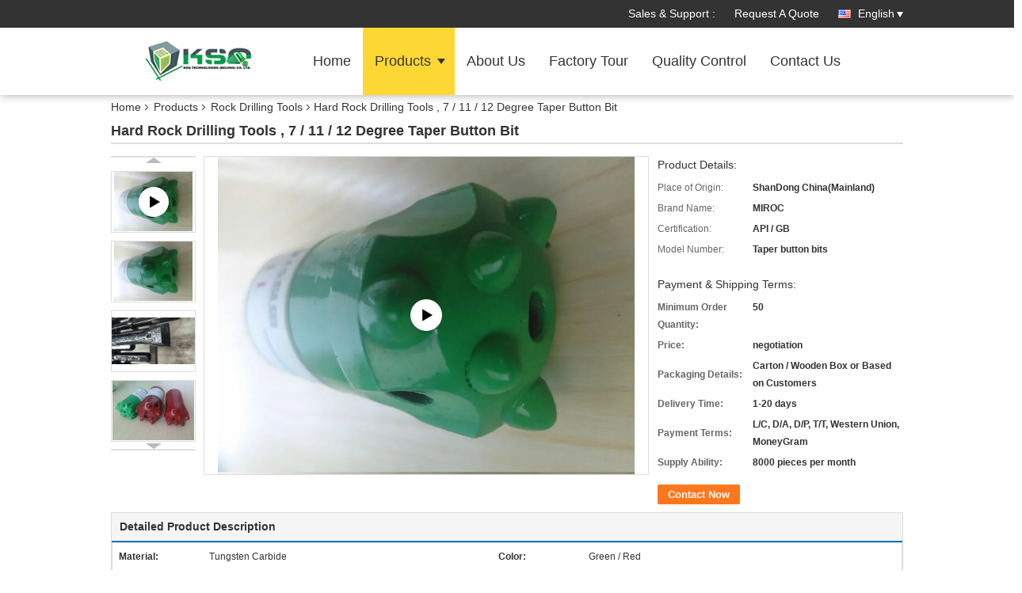

--- FILE ---
content_type: text/html
request_url: https://www.rock-drillingtools.com/sale-4195288-hard-rock-drilling-tools-7-11-12-degree-taper-button-bit.html
body_size: 34595
content:

<!DOCTYPE html>
<html lang="en">
<head>
	<meta charset="utf-8">
	<meta http-equiv="X-UA-Compatible" content="IE=edge">
	<meta name="viewport" content="width=device-width, initial-scale=1">
    <title>Hard Rock Drilling Tools , 7 / 11 / 12 Degree Taper Button Bit</title>
    <meta name="keywords" content="stone drilling tools, mining drilling tools, Rock Drilling Tools" />
    <meta name="description" content="High quality Hard Rock Drilling Tools , 7 / 11 / 12 Degree Taper Button Bit from China, China's leading product market stone drilling tools product, with strict quality control mining drilling tools factories, producing high quality mining drilling tools Products." />
			<link type='text/css' rel='stylesheet' href='/??/images/global.css,/photo/rock-drillingtools/sitetpl/style/common.css?ver=1765181015' media='all'>
			  <script type='text/javascript' src='/js/jquery.js'></script><meta property="og:title" content="Hard Rock Drilling Tools , 7 / 11 / 12 Degree Taper Button Bit" />
<meta property="og:description" content="High quality Hard Rock Drilling Tools , 7 / 11 / 12 Degree Taper Button Bit from China, China's leading product market stone drilling tools product, with strict quality control mining drilling tools factories, producing high quality mining drilling tools Products." />
<meta property="og:type" content="product" />
<meta property="og:availability" content="instock" />
<meta property="og:site_name" content="KSQ Technologies (Beijing) Co. Ltd" />
<meta property="og:url" content="https://www.rock-drillingtools.com/sale-4195288-hard-rock-drilling-tools-7-11-12-degree-taper-button-bit.html" />
<meta property="og:image" content="https://www.rock-drillingtools.com/photo/ps6072064-hard_rock_drilling_tools_7_11_12_degree_taper_button_bit.jpg" />
<link rel="canonical" href="https://www.rock-drillingtools.com/sale-4195288-hard-rock-drilling-tools-7-11-12-degree-taper-button-bit.html" />
<link rel="alternate" href="https://m.rock-drillingtools.com/sale-4195288-hard-rock-drilling-tools-7-11-12-degree-taper-button-bit.html" media="only screen and (max-width: 640px)" />
<link rel="stylesheet" type="text/css" href="/js/guidefirstcommon.css" />
<link rel="stylesheet" type="text/css" href="/js/guidecommon_99336.css" />
<style type="text/css">
/*<![CDATA[*/
.consent__cookie {position: fixed;top: 0;left: 0;width: 100%;height: 0%;z-index: 100000;}.consent__cookie_bg {position: fixed;top: 0;left: 0;width: 100%;height: 100%;background: #000;opacity: .6;display: none }.consent__cookie_rel {position: fixed;bottom:0;left: 0;width: 100%;background: #fff;display: -webkit-box;display: -ms-flexbox;display: flex;flex-wrap: wrap;padding: 24px 80px;-webkit-box-sizing: border-box;box-sizing: border-box;-webkit-box-pack: justify;-ms-flex-pack: justify;justify-content: space-between;-webkit-transition: all ease-in-out .3s;transition: all ease-in-out .3s }.consent__close {position: absolute;top: 20px;right: 20px;cursor: pointer }.consent__close svg {fill: #777 }.consent__close:hover svg {fill: #000 }.consent__cookie_box {flex: 1;word-break: break-word;}.consent__warm {color: #777;font-size: 16px;margin-bottom: 12px;line-height: 19px }.consent__title {color: #333;font-size: 20px;font-weight: 600;margin-bottom: 12px;line-height: 23px }.consent__itxt {color: #333;font-size: 14px;margin-bottom: 12px;display: -webkit-box;display: -ms-flexbox;display: flex;-webkit-box-align: center;-ms-flex-align: center;align-items: center }.consent__itxt i {display: -webkit-inline-box;display: -ms-inline-flexbox;display: inline-flex;width: 28px;height: 28px;border-radius: 50%;background: #e0f9e9;margin-right: 8px;-webkit-box-align: center;-ms-flex-align: center;align-items: center;-webkit-box-pack: center;-ms-flex-pack: center;justify-content: center }.consent__itxt svg {fill: #3ca860 }.consent__txt {color: #a6a6a6;font-size: 14px;margin-bottom: 8px;line-height: 17px }.consent__btns {display: -webkit-box;display: -ms-flexbox;display: flex;-webkit-box-orient: vertical;-webkit-box-direction: normal;-ms-flex-direction: column;flex-direction: column;-webkit-box-pack: center;-ms-flex-pack: center;justify-content: center;flex-shrink: 0;}.consent__btn {width: 280px;height: 40px;line-height: 40px;text-align: center;background: #3ca860;color: #fff;border-radius: 4px;margin: 8px 0;-webkit-box-sizing: border-box;box-sizing: border-box;cursor: pointer;font-size:14px}.consent__btn:hover {background: #00823b }.consent__btn.empty {color: #3ca860;border: 1px solid #3ca860;background: #fff }.consent__btn.empty:hover {background: #3ca860;color: #fff }.open .consent__cookie_bg {display: block }.open .consent__cookie_rel {bottom: 0 }@media (max-width: 760px) {.consent__btns {width: 100%;align-items: center;}.consent__cookie_rel {padding: 20px 24px }}.consent__cookie.open {display: block;}.consent__cookie {display: none;}
/*]]>*/
</style>
<style type="text/css">
/*<![CDATA[*/
@media only screen and (max-width:640px){.contact_now_dialog .content-wrap .desc{background-image:url(/images/cta_images/bg_s.png) !important}}.contact_now_dialog .content-wrap .content-wrap_header .cta-close{background-image:url(/images/cta_images/sprite.png) !important}.contact_now_dialog .content-wrap .desc{background-image:url(/images/cta_images/bg_l.png) !important}.contact_now_dialog .content-wrap .cta-btn i{background-image:url(/images/cta_images/sprite.png) !important}.contact_now_dialog .content-wrap .head-tip img{content:url(/images/cta_images/cta_contact_now.png) !important}.cusim{background-image:url(/images/imicon/im.svg) !important}.cuswa{background-image:url(/images/imicon/wa.png) !important}.cusall{background-image:url(/images/imicon/allchat.svg) !important}
/*]]>*/
</style>
<script type="text/javascript" src="/js/guidefirstcommon.js"></script>
<script type="text/javascript">
/*<![CDATA[*/
window.isvideotpl = 1;window.detailurl = '/videos-4195288-hard-rock-drilling-tools-7-11-12-degree-taper-button-bit.html';
var colorUrl = '';var isShowGuide = 2;var showGuideColor = 0;var im_appid = 10003;var im_msg="Good day, what product are you looking for?";

var cta_cid = 2651;var use_defaulProductInfo = 1;var cta_pid = 4195288;var test_company = 0;var webim_domain = '';var company_type = 0;var cta_equipment = 'pc'; var setcookie = 'setwebimCookie(3662,4195288,0)'; var whatsapplink = "https://wa.me/8618501231988?text=Hi%2C+I%27m+interested+in+Hard+Rock+Drilling+Tools+%2C+7+%2F+11+%2F+12+Degree+Taper+Button+Bit."; function insertMeta(){var str = '<meta name="mobile-web-app-capable" content="yes" /><meta name="viewport" content="width=device-width, initial-scale=1.0" />';document.head.insertAdjacentHTML('beforeend',str);} var element = document.querySelector('a.footer_webim_a[href="/webim/webim_tab.html"]');if (element) {element.parentNode.removeChild(element);}

var colorUrl = '';
var aisearch = 0;
var selfUrl = '';
window.playerReportUrl='/vod/view_count/report';
var query_string = ["Products","Detail"];
var g_tp = '';
var customtplcolor = 99336;
var str_chat = 'chat';
				var str_call_now = 'call now';
var str_chat_now = 'chat now';
var str_contact1 = 'Get Best Price';var str_chat_lang='english';var str_contact2 = 'Get Price';var str_contact2 = 'Best Price';var str_contact = 'contact';
window.predomainsub = "";
/*]]>*/
</script>
</head>
<body>
<img src="/logo.gif" style="display:none" alt="logo"/>
<a style="display: none!important;" title="KSQ Technologies (Beijing) Co. Ltd" class="float-inquiry" href="/contactnow.html" onclick='setinquiryCookie("{\"showproduct\":1,\"pid\":\"4195288\",\"name\":\"Hard Rock Drilling Tools , 7 \\/ 11 \\/ 12 Degree Taper Button Bit\",\"source_url\":\"\\/videos-4195288-hard-rock-drilling-tools-7-11-12-degree-taper-button-bit.html\",\"picurl\":\"\\/photo\\/pd6072064-hard_rock_drilling_tools_7_11_12_degree_taper_button_bit.jpg\",\"propertyDetail\":[[\"Material\",\"Tungsten Carbide\"],[\"Color\",\"Green \\/ Red\"],[\"Process\",\"Forging\"],[\"Advantage\",\"OEM\"]],\"company_name\":null,\"picurl_c\":\"\\/photo\\/pc6072064-hard_rock_drilling_tools_7_11_12_degree_taper_button_bit.jpg\",\"price\":\"negotiation\",\"username\":\"Yingkai\",\"viewTime\":\"Last Login : 1 hours 02 minutes ago\",\"subject\":\"Please send me a quote on your Hard Rock Drilling Tools , 7 \\/ 11 \\/ 12 Degree Taper Button Bit\",\"countrycode\":\"CN\"}");'></a>
<script>
var originProductInfo = '';
var originProductInfo = {"showproduct":1,"pid":"4195288","name":"Hard Rock Drilling Tools , 7 \/ 11 \/ 12 Degree Taper Button Bit","source_url":"\/videos-4195288-hard-rock-drilling-tools-7-11-12-degree-taper-button-bit.html","picurl":"\/photo\/pd6072064-hard_rock_drilling_tools_7_11_12_degree_taper_button_bit.jpg","propertyDetail":[["Material","Tungsten Carbide"],["Color","Green \/ Red"],["Process","Forging"],["Advantage","OEM"]],"company_name":null,"picurl_c":"\/photo\/pc6072064-hard_rock_drilling_tools_7_11_12_degree_taper_button_bit.jpg","price":"negotiation","username":"Yingkai","viewTime":"Last Login : 4 hours 02 minutes ago","subject":"Can you supply Hard Rock Drilling Tools , 7 \/ 11 \/ 12 Degree Taper Button Bit for us","countrycode":"CN"};
var save_url = "/contactsave.html";
var update_url = "/updateinquiry.html";
var productInfo = {};
var defaulProductInfo = {};
var myDate = new Date();
var curDate = myDate.getFullYear()+'-'+(parseInt(myDate.getMonth())+1)+'-'+myDate.getDate();
var message = '';
var default_pop = 1;
var leaveMessageDialog = document.getElementsByClassName('leave-message-dialog')[0]; // 获取弹层
var _$$ = function (dom) {
    return document.querySelectorAll(dom);
};
resInfo = originProductInfo;
resInfo['name'] = resInfo['name'] || '';
defaulProductInfo.pid = resInfo['pid'];
defaulProductInfo.productName = resInfo['name'] ?? '';
defaulProductInfo.productInfo = resInfo['propertyDetail'];
defaulProductInfo.productImg = resInfo['picurl_c'];
defaulProductInfo.subject = resInfo['subject'] ?? '';
defaulProductInfo.productImgAlt = resInfo['name'] ?? '';
var inquirypopup_tmp = 1;
var message = 'Dear,'+'\r\n'+"I am interested in"+' '+trim(resInfo['name'])+", could you send me more details such as type, size, MOQ, material, etc."+'\r\n'+"Thanks!"+'\r\n'+"Waiting for your reply.";
var message_1 = 'Dear,'+'\r\n'+"I am interested in"+' '+trim(resInfo['name'])+", could you send me more details such as type, size, MOQ, material, etc."+'\r\n'+"Thanks!"+'\r\n'+"Waiting for your reply.";
var message_2 = 'Hello,'+'\r\n'+"I am looking for"+' '+trim(resInfo['name'])+", please send me the price, specification and picture."+'\r\n'+"Your swift response will be highly appreciated."+'\r\n'+"Feel free to contact me for more information."+'\r\n'+"Thanks a lot.";
var message_3 = 'Hello,'+'\r\n'+trim(resInfo['name'])+' '+"meets my expectations."+'\r\n'+"Please give me the best price and some other product information."+'\r\n'+"Feel free to contact me via my mail."+'\r\n'+"Thanks a lot.";

var message_4 = 'Dear,'+'\r\n'+"What is the FOB price on your"+' '+trim(resInfo['name'])+'?'+'\r\n'+"Which is the nearest port name?"+'\r\n'+"Please reply me as soon as possible, it would be better to share further information."+'\r\n'+"Regards!";
var message_5 = 'Hi there,'+'\r\n'+"I am very interested in your"+' '+trim(resInfo['name'])+'.'+'\r\n'+"Please send me your product details."+'\r\n'+"Looking forward to your quick reply."+'\r\n'+"Feel free to contact me by mail."+'\r\n'+"Regards!";

var message_6 = 'Dear,'+'\r\n'+"Please provide us with information about your"+' '+trim(resInfo['name'])+", such as type, size, material, and of course the best price."+'\r\n'+"Looking forward to your quick reply."+'\r\n'+"Thank you!";
var message_7 = 'Dear,'+'\r\n'+"Can you supply"+' '+trim(resInfo['name'])+" for us?"+'\r\n'+"First we want a price list and some product details."+'\r\n'+"I hope to get reply asap and look forward to cooperation."+'\r\n'+"Thank you very much.";
var message_8 = 'hi,'+'\r\n'+"I am looking for"+' '+trim(resInfo['name'])+", please give me some more detailed product information."+'\r\n'+"I look forward to your reply."+'\r\n'+"Thank you!";
var message_9 = 'Hello,'+'\r\n'+"Your"+' '+trim(resInfo['name'])+" meets my requirements very well."+'\r\n'+"Please send me the price, specification, and similar model will be OK."+'\r\n'+"Feel free to chat with me."+'\r\n'+"Thanks!";
var message_10 = 'Dear,'+'\r\n'+"I want to know more about the details and quotation of"+' '+trim(resInfo['name'])+'.'+'\r\n'+"Feel free to contact me."+'\r\n'+"Regards!";

var r = getRandom(1,10);

defaulProductInfo.message = eval("message_"+r);
    defaulProductInfo.message = eval("message_"+r);
        var mytAjax = {

    post: function(url, data, fn) {
        var xhr = new XMLHttpRequest();
        xhr.open("POST", url, true);
        xhr.setRequestHeader("Content-Type", "application/x-www-form-urlencoded;charset=UTF-8");
        xhr.setRequestHeader("X-Requested-With", "XMLHttpRequest");
        xhr.setRequestHeader('Content-Type','text/plain;charset=UTF-8');
        xhr.onreadystatechange = function() {
            if(xhr.readyState == 4 && (xhr.status == 200 || xhr.status == 304)) {
                fn.call(this, xhr.responseText);
            }
        };
        xhr.send(data);
    },

    postform: function(url, data, fn) {
        var xhr = new XMLHttpRequest();
        xhr.open("POST", url, true);
        xhr.setRequestHeader("X-Requested-With", "XMLHttpRequest");
        xhr.onreadystatechange = function() {
            if(xhr.readyState == 4 && (xhr.status == 200 || xhr.status == 304)) {
                fn.call(this, xhr.responseText);
            }
        };
        xhr.send(data);
    }
};
/*window.onload = function(){
    leaveMessageDialog = document.getElementsByClassName('leave-message-dialog')[0];
    if (window.localStorage.recordDialogStatus=='undefined' || (window.localStorage.recordDialogStatus!='undefined' && window.localStorage.recordDialogStatus != curDate)) {
        setTimeout(function(){
            if(parseInt(inquirypopup_tmp%10) == 1){
                creatDialog(defaulProductInfo, 1);
            }
        }, 6000);
    }
};*/
function trim(str)
{
    str = str.replace(/(^\s*)/g,"");
    return str.replace(/(\s*$)/g,"");
};
function getRandom(m,n){
    var num = Math.floor(Math.random()*(m - n) + n);
    return num;
};
function strBtn(param) {

    var starattextarea = document.getElementById("textareamessage").value.length;
    var email = document.getElementById("startEmail").value;

    var default_tip = document.querySelectorAll(".watermark_container").length;
    if (20 < starattextarea && starattextarea < 3000) {
        if(default_tip>0){
            document.getElementById("textareamessage1").parentNode.parentNode.nextElementSibling.style.display = "none";
        }else{
            document.getElementById("textareamessage1").parentNode.nextElementSibling.style.display = "none";
        }

    } else {
        if(default_tip>0){
            document.getElementById("textareamessage1").parentNode.parentNode.nextElementSibling.style.display = "block";
        }else{
            document.getElementById("textareamessage1").parentNode.nextElementSibling.style.display = "block";
        }

        return;
    }

    // var re = /^([a-zA-Z0-9_-])+@([a-zA-Z0-9_-])+\.([a-zA-Z0-9_-])+/i;/*邮箱不区分大小写*/
    var re = /^[a-zA-Z0-9][\w-]*(\.?[\w-]+)*@[a-zA-Z0-9-]+(\.[a-zA-Z0-9]+)+$/i;
    if (!re.test(email)) {
        document.getElementById("startEmail").nextElementSibling.style.display = "block";
        return;
    } else {
        document.getElementById("startEmail").nextElementSibling.style.display = "none";
    }

    var subject = document.getElementById("pop_subject").value;
    var pid = document.getElementById("pop_pid").value;
    var message = document.getElementById("textareamessage").value;
    var sender_email = document.getElementById("startEmail").value;
    var tel = '';
    if (document.getElementById("tel0") != undefined && document.getElementById("tel0") != '')
        tel = document.getElementById("tel0").value;
    var form_serialize = '&tel='+tel;

    form_serialize = form_serialize.replace(/\+/g, "%2B");
    mytAjax.post(save_url,"pid="+pid+"&subject="+subject+"&email="+sender_email+"&message="+(message)+form_serialize,function(res){
        var mes = JSON.parse(res);
        if(mes.status == 200){
            var iid = mes.iid;
            document.getElementById("pop_iid").value = iid;
            document.getElementById("pop_uuid").value = mes.uuid;

            if(typeof gtag_report_conversion === "function"){
                gtag_report_conversion();//执行统计js代码
            }
            if(typeof fbq === "function"){
                fbq('track','Purchase');//执行统计js代码
            }
        }
    });
    for (var index = 0; index < document.querySelectorAll(".dialog-content-pql").length; index++) {
        document.querySelectorAll(".dialog-content-pql")[index].style.display = "none";
    };
    $('#idphonepql').val(tel);
    document.getElementById("dialog-content-pql-id").style.display = "block";
    ;
};
function twoBtnOk(param) {

    var selectgender = document.getElementById("Mr").innerHTML;
    var iid = document.getElementById("pop_iid").value;
    var sendername = document.getElementById("idnamepql").value;
    var senderphone = document.getElementById("idphonepql").value;
    var sendercname = document.getElementById("idcompanypql").value;
    var uuid = document.getElementById("pop_uuid").value;
    var gender = 2;
    if(selectgender == 'Mr.') gender = 0;
    if(selectgender == 'Mrs.') gender = 1;
    var pid = document.getElementById("pop_pid").value;
    var form_serialize = '';

        form_serialize = form_serialize.replace(/\+/g, "%2B");

    mytAjax.post(update_url,"iid="+iid+"&gender="+gender+"&uuid="+uuid+"&name="+(sendername)+"&tel="+(senderphone)+"&company="+(sendercname)+form_serialize,function(res){});

    for (var index = 0; index < document.querySelectorAll(".dialog-content-pql").length; index++) {
        document.querySelectorAll(".dialog-content-pql")[index].style.display = "none";
    };
    document.getElementById("dialog-content-pql-ok").style.display = "block";

};
function toCheckMust(name) {
    $('#'+name+'error').hide();
}
function handClidk(param) {
    var starattextarea = document.getElementById("textareamessage1").value.length;
    var email = document.getElementById("startEmail1").value;
    var default_tip = document.querySelectorAll(".watermark_container").length;
    if (20 < starattextarea && starattextarea < 3000) {
        if(default_tip>0){
            document.getElementById("textareamessage1").parentNode.parentNode.nextElementSibling.style.display = "none";
        }else{
            document.getElementById("textareamessage1").parentNode.nextElementSibling.style.display = "none";
        }

    } else {
        if(default_tip>0){
            document.getElementById("textareamessage1").parentNode.parentNode.nextElementSibling.style.display = "block";
        }else{
            document.getElementById("textareamessage1").parentNode.nextElementSibling.style.display = "block";
        }

        return;
    }

    // var re = /^([a-zA-Z0-9_-])+@([a-zA-Z0-9_-])+\.([a-zA-Z0-9_-])+/i;
    var re = /^[a-zA-Z0-9][\w-]*(\.?[\w-]+)*@[a-zA-Z0-9-]+(\.[a-zA-Z0-9]+)+$/i;
    if (!re.test(email)) {
        document.getElementById("startEmail1").nextElementSibling.style.display = "block";
        return;
    } else {
        document.getElementById("startEmail1").nextElementSibling.style.display = "none";
    }

    var subject = document.getElementById("pop_subject").value;
    var pid = document.getElementById("pop_pid").value;
    var message = document.getElementById("textareamessage1").value;
    var sender_email = document.getElementById("startEmail1").value;
    var form_serialize = tel = '';
    if (document.getElementById("tel1") != undefined && document.getElementById("tel1") != '')
        tel = document.getElementById("tel1").value;
        mytAjax.post(save_url,"email="+sender_email+"&tel="+tel+"&pid="+pid+"&message="+message+"&subject="+subject+form_serialize,function(res){

        var mes = JSON.parse(res);
        if(mes.status == 200){
            var iid = mes.iid;
            document.getElementById("pop_iid").value = iid;
            document.getElementById("pop_uuid").value = mes.uuid;
            if(typeof gtag_report_conversion === "function"){
                gtag_report_conversion();//执行统计js代码
            }
        }

    });
    for (var index = 0; index < document.querySelectorAll(".dialog-content-pql").length; index++) {
        document.querySelectorAll(".dialog-content-pql")[index].style.display = "none";
    };
    $('#idphonepql').val(tel);
    document.getElementById("dialog-content-pql-id").style.display = "block";

};
window.addEventListener('load', function () {
    $('.checkbox-wrap label').each(function(){
        if($(this).find('input').prop('checked')){
            $(this).addClass('on')
        }else {
            $(this).removeClass('on')
        }
    })
    $(document).on('click', '.checkbox-wrap label' , function(ev){
        if (ev.target.tagName.toUpperCase() != 'INPUT') {
            $(this).toggleClass('on')
        }
    })
})

function hand_video(pdata) {
    data = JSON.parse(pdata);
    productInfo.productName = data.productName;
    productInfo.productInfo = data.productInfo;
    productInfo.productImg = data.productImg;
    productInfo.subject = data.subject;

    var message = 'Dear,'+'\r\n'+"I am interested in"+' '+trim(data.productName)+", could you send me more details such as type, size, quantity, material, etc."+'\r\n'+"Thanks!"+'\r\n'+"Waiting for your reply.";

    var message = 'Dear,'+'\r\n'+"I am interested in"+' '+trim(data.productName)+", could you send me more details such as type, size, MOQ, material, etc."+'\r\n'+"Thanks!"+'\r\n'+"Waiting for your reply.";
    var message_1 = 'Dear,'+'\r\n'+"I am interested in"+' '+trim(data.productName)+", could you send me more details such as type, size, MOQ, material, etc."+'\r\n'+"Thanks!"+'\r\n'+"Waiting for your reply.";
    var message_2 = 'Hello,'+'\r\n'+"I am looking for"+' '+trim(data.productName)+", please send me the price, specification and picture."+'\r\n'+"Your swift response will be highly appreciated."+'\r\n'+"Feel free to contact me for more information."+'\r\n'+"Thanks a lot.";
    var message_3 = 'Hello,'+'\r\n'+trim(data.productName)+' '+"meets my expectations."+'\r\n'+"Please give me the best price and some other product information."+'\r\n'+"Feel free to contact me via my mail."+'\r\n'+"Thanks a lot.";

    var message_4 = 'Dear,'+'\r\n'+"What is the FOB price on your"+' '+trim(data.productName)+'?'+'\r\n'+"Which is the nearest port name?"+'\r\n'+"Please reply me as soon as possible, it would be better to share further information."+'\r\n'+"Regards!";
    var message_5 = 'Hi there,'+'\r\n'+"I am very interested in your"+' '+trim(data.productName)+'.'+'\r\n'+"Please send me your product details."+'\r\n'+"Looking forward to your quick reply."+'\r\n'+"Feel free to contact me by mail."+'\r\n'+"Regards!";

    var message_6 = 'Dear,'+'\r\n'+"Please provide us with information about your"+' '+trim(data.productName)+", such as type, size, material, and of course the best price."+'\r\n'+"Looking forward to your quick reply."+'\r\n'+"Thank you!";
    var message_7 = 'Dear,'+'\r\n'+"Can you supply"+' '+trim(data.productName)+" for us?"+'\r\n'+"First we want a price list and some product details."+'\r\n'+"I hope to get reply asap and look forward to cooperation."+'\r\n'+"Thank you very much.";
    var message_8 = 'hi,'+'\r\n'+"I am looking for"+' '+trim(data.productName)+", please give me some more detailed product information."+'\r\n'+"I look forward to your reply."+'\r\n'+"Thank you!";
    var message_9 = 'Hello,'+'\r\n'+"Your"+' '+trim(data.productName)+" meets my requirements very well."+'\r\n'+"Please send me the price, specification, and similar model will be OK."+'\r\n'+"Feel free to chat with me."+'\r\n'+"Thanks!";
    var message_10 = 'Dear,'+'\r\n'+"I want to know more about the details and quotation of"+' '+trim(data.productName)+'.'+'\r\n'+"Feel free to contact me."+'\r\n'+"Regards!";

    var r = getRandom(1,10);

    productInfo.message = eval("message_"+r);
            if(parseInt(inquirypopup_tmp/10) == 1){
        productInfo.message = "";
    }
    productInfo.pid = data.pid;
    creatDialog(productInfo, 2);
};

function handDialog(pdata) {
    data = JSON.parse(pdata);
    productInfo.productName = data.productName;
    productInfo.productInfo = data.productInfo;
    productInfo.productImg = data.productImg;
    productInfo.subject = data.subject;

    var message = 'Dear,'+'\r\n'+"I am interested in"+' '+trim(data.productName)+", could you send me more details such as type, size, quantity, material, etc."+'\r\n'+"Thanks!"+'\r\n'+"Waiting for your reply.";

    var message = 'Dear,'+'\r\n'+"I am interested in"+' '+trim(data.productName)+", could you send me more details such as type, size, MOQ, material, etc."+'\r\n'+"Thanks!"+'\r\n'+"Waiting for your reply.";
    var message_1 = 'Dear,'+'\r\n'+"I am interested in"+' '+trim(data.productName)+", could you send me more details such as type, size, MOQ, material, etc."+'\r\n'+"Thanks!"+'\r\n'+"Waiting for your reply.";
    var message_2 = 'Hello,'+'\r\n'+"I am looking for"+' '+trim(data.productName)+", please send me the price, specification and picture."+'\r\n'+"Your swift response will be highly appreciated."+'\r\n'+"Feel free to contact me for more information."+'\r\n'+"Thanks a lot.";
    var message_3 = 'Hello,'+'\r\n'+trim(data.productName)+' '+"meets my expectations."+'\r\n'+"Please give me the best price and some other product information."+'\r\n'+"Feel free to contact me via my mail."+'\r\n'+"Thanks a lot.";

    var message_4 = 'Dear,'+'\r\n'+"What is the FOB price on your"+' '+trim(data.productName)+'?'+'\r\n'+"Which is the nearest port name?"+'\r\n'+"Please reply me as soon as possible, it would be better to share further information."+'\r\n'+"Regards!";
    var message_5 = 'Hi there,'+'\r\n'+"I am very interested in your"+' '+trim(data.productName)+'.'+'\r\n'+"Please send me your product details."+'\r\n'+"Looking forward to your quick reply."+'\r\n'+"Feel free to contact me by mail."+'\r\n'+"Regards!";

    var message_6 = 'Dear,'+'\r\n'+"Please provide us with information about your"+' '+trim(data.productName)+", such as type, size, material, and of course the best price."+'\r\n'+"Looking forward to your quick reply."+'\r\n'+"Thank you!";
    var message_7 = 'Dear,'+'\r\n'+"Can you supply"+' '+trim(data.productName)+" for us?"+'\r\n'+"First we want a price list and some product details."+'\r\n'+"I hope to get reply asap and look forward to cooperation."+'\r\n'+"Thank you very much.";
    var message_8 = 'hi,'+'\r\n'+"I am looking for"+' '+trim(data.productName)+", please give me some more detailed product information."+'\r\n'+"I look forward to your reply."+'\r\n'+"Thank you!";
    var message_9 = 'Hello,'+'\r\n'+"Your"+' '+trim(data.productName)+" meets my requirements very well."+'\r\n'+"Please send me the price, specification, and similar model will be OK."+'\r\n'+"Feel free to chat with me."+'\r\n'+"Thanks!";
    var message_10 = 'Dear,'+'\r\n'+"I want to know more about the details and quotation of"+' '+trim(data.productName)+'.'+'\r\n'+"Feel free to contact me."+'\r\n'+"Regards!";

    var r = getRandom(1,10);
    productInfo.message = eval("message_"+r);
            if(parseInt(inquirypopup_tmp/10) == 1){
        productInfo.message = "";
    }
    productInfo.pid = data.pid;
    creatDialog(productInfo, 2);
};

function closepql(param) {

    leaveMessageDialog.style.display = 'none';
};

function closepql2(param) {

    for (var index = 0; index < document.querySelectorAll(".dialog-content-pql").length; index++) {
        document.querySelectorAll(".dialog-content-pql")[index].style.display = "none";
    };
    document.getElementById("dialog-content-pql-ok").style.display = "block";
};

function decodeHtmlEntities(str) {
    var tempElement = document.createElement('div');
    tempElement.innerHTML = str;
    return tempElement.textContent || tempElement.innerText || '';
}

function initProduct(productInfo,type){

    productInfo.productName = decodeHtmlEntities(productInfo.productName);
    productInfo.message = decodeHtmlEntities(productInfo.message);

    leaveMessageDialog = document.getElementsByClassName('leave-message-dialog')[0];
    leaveMessageDialog.style.display = "block";
    if(type == 3){
        var popinquiryemail = document.getElementById("popinquiryemail").value;
        _$$("#startEmail1")[0].value = popinquiryemail;
    }else{
        _$$("#startEmail1")[0].value = "";
    }
    _$$("#startEmail")[0].value = "";
    _$$("#idnamepql")[0].value = "";
    _$$("#idphonepql")[0].value = "";
    _$$("#idcompanypql")[0].value = "";

    _$$("#pop_pid")[0].value = productInfo.pid;
    _$$("#pop_subject")[0].value = productInfo.subject;
    
    if(parseInt(inquirypopup_tmp/10) == 1){
        productInfo.message = "";
    }

    _$$("#textareamessage1")[0].value = productInfo.message;
    _$$("#textareamessage")[0].value = productInfo.message;

    _$$("#dialog-content-pql-id .titlep")[0].innerHTML = productInfo.productName;
    _$$("#dialog-content-pql-id img")[0].setAttribute("src", productInfo.productImg);
    _$$("#dialog-content-pql-id img")[0].setAttribute("alt", productInfo.productImgAlt);

    _$$("#dialog-content-pql-id-hand img")[0].setAttribute("src", productInfo.productImg);
    _$$("#dialog-content-pql-id-hand img")[0].setAttribute("alt", productInfo.productImgAlt);
    _$$("#dialog-content-pql-id-hand .titlep")[0].innerHTML = productInfo.productName;

    if (productInfo.productInfo.length > 0) {
        var ul2, ul;
        ul = document.createElement("ul");
        for (var index = 0; index < productInfo.productInfo.length; index++) {
            var el = productInfo.productInfo[index];
            var li = document.createElement("li");
            var span1 = document.createElement("span");
            span1.innerHTML = el[0] + ":";
            var span2 = document.createElement("span");
            span2.innerHTML = el[1];
            li.appendChild(span1);
            li.appendChild(span2);
            ul.appendChild(li);

        }
        ul2 = ul.cloneNode(true);
        if (type === 1) {
            _$$("#dialog-content-pql-id .left")[0].replaceChild(ul, _$$("#dialog-content-pql-id .left ul")[0]);
        } else {
            _$$("#dialog-content-pql-id-hand .left")[0].replaceChild(ul2, _$$("#dialog-content-pql-id-hand .left ul")[0]);
            _$$("#dialog-content-pql-id .left")[0].replaceChild(ul, _$$("#dialog-content-pql-id .left ul")[0]);
        }
    };
    for (var index = 0; index < _$$("#dialog-content-pql-id .right ul li").length; index++) {
        _$$("#dialog-content-pql-id .right ul li")[index].addEventListener("click", function (params) {
            _$$("#dialog-content-pql-id .right #Mr")[0].innerHTML = this.innerHTML
        }, false)

    };

};
function closeInquiryCreateDialog() {
    document.getElementById("xuanpan_dialog_box_pql").style.display = "none";
};
function showInquiryCreateDialog() {
    document.getElementById("xuanpan_dialog_box_pql").style.display = "block";
};
function submitPopInquiry(){
    var message = document.getElementById("inquiry_message").value;
    var email = document.getElementById("inquiry_email").value;
    var subject = defaulProductInfo.subject;
    var pid = defaulProductInfo.pid;
    if (email === undefined) {
        showInquiryCreateDialog();
        document.getElementById("inquiry_email").style.border = "1px solid red";
        return false;
    };
    if (message === undefined) {
        showInquiryCreateDialog();
        document.getElementById("inquiry_message").style.border = "1px solid red";
        return false;
    };
    if (email.search(/^\w+((-\w+)|(\.\w+))*\@[A-Za-z0-9]+((\.|-)[A-Za-z0-9]+)*\.[A-Za-z0-9]+$/) == -1) {
        document.getElementById("inquiry_email").style.border= "1px solid red";
        showInquiryCreateDialog();
        return false;
    } else {
        document.getElementById("inquiry_email").style.border= "";
    };
    if (message.length < 20 || message.length >3000) {
        showInquiryCreateDialog();
        document.getElementById("inquiry_message").style.border = "1px solid red";
        return false;
    } else {
        document.getElementById("inquiry_message").style.border = "";
    };
    var tel = '';
    if (document.getElementById("tel") != undefined && document.getElementById("tel") != '')
        tel = document.getElementById("tel").value;

    mytAjax.post(save_url,"pid="+pid+"&subject="+subject+"&email="+email+"&message="+(message)+'&tel='+tel,function(res){
        var mes = JSON.parse(res);
        if(mes.status == 200){
            var iid = mes.iid;
            document.getElementById("pop_iid").value = iid;
            document.getElementById("pop_uuid").value = mes.uuid;

        }
    });
    initProduct(defaulProductInfo);
    for (var index = 0; index < document.querySelectorAll(".dialog-content-pql").length; index++) {
        document.querySelectorAll(".dialog-content-pql")[index].style.display = "none";
    };
    $('#idphonepql').val(tel);
    document.getElementById("dialog-content-pql-id").style.display = "block";

};

//带附件上传
function submitPopInquiryfile(email_id,message_id,check_sort,name_id,phone_id,company_id,attachments){

    if(typeof(check_sort) == 'undefined'){
        check_sort = 0;
    }
    var message = document.getElementById(message_id).value;
    var email = document.getElementById(email_id).value;
    var attachments = document.getElementById(attachments).value;
    if(typeof(name_id) !== 'undefined' && name_id != ""){
        var name  = document.getElementById(name_id).value;
    }
    if(typeof(phone_id) !== 'undefined' && phone_id != ""){
        var phone = document.getElementById(phone_id).value;
    }
    if(typeof(company_id) !== 'undefined' && company_id != ""){
        var company = document.getElementById(company_id).value;
    }
    var subject = defaulProductInfo.subject;
    var pid = defaulProductInfo.pid;

    if(check_sort == 0){
        if (email === undefined) {
            showInquiryCreateDialog();
            document.getElementById(email_id).style.border = "1px solid red";
            return false;
        };
        if (message === undefined) {
            showInquiryCreateDialog();
            document.getElementById(message_id).style.border = "1px solid red";
            return false;
        };

        if (email.search(/^\w+((-\w+)|(\.\w+))*\@[A-Za-z0-9]+((\.|-)[A-Za-z0-9]+)*\.[A-Za-z0-9]+$/) == -1) {
            document.getElementById(email_id).style.border= "1px solid red";
            showInquiryCreateDialog();
            return false;
        } else {
            document.getElementById(email_id).style.border= "";
        };
        if (message.length < 20 || message.length >3000) {
            showInquiryCreateDialog();
            document.getElementById(message_id).style.border = "1px solid red";
            return false;
        } else {
            document.getElementById(message_id).style.border = "";
        };
    }else{

        if (message === undefined) {
            showInquiryCreateDialog();
            document.getElementById(message_id).style.border = "1px solid red";
            return false;
        };

        if (email === undefined) {
            showInquiryCreateDialog();
            document.getElementById(email_id).style.border = "1px solid red";
            return false;
        };

        if (message.length < 20 || message.length >3000) {
            showInquiryCreateDialog();
            document.getElementById(message_id).style.border = "1px solid red";
            return false;
        } else {
            document.getElementById(message_id).style.border = "";
        };

        if (email.search(/^\w+((-\w+)|(\.\w+))*\@[A-Za-z0-9]+((\.|-)[A-Za-z0-9]+)*\.[A-Za-z0-9]+$/) == -1) {
            document.getElementById(email_id).style.border= "1px solid red";
            showInquiryCreateDialog();
            return false;
        } else {
            document.getElementById(email_id).style.border= "";
        };

    };

    mytAjax.post(save_url,"pid="+pid+"&subject="+subject+"&email="+email+"&message="+message+"&company="+company+"&attachments="+attachments,function(res){
        var mes = JSON.parse(res);
        if(mes.status == 200){
            var iid = mes.iid;
            document.getElementById("pop_iid").value = iid;
            document.getElementById("pop_uuid").value = mes.uuid;

            if(typeof gtag_report_conversion === "function"){
                gtag_report_conversion();//执行统计js代码
            }
            if(typeof fbq === "function"){
                fbq('track','Purchase');//执行统计js代码
            }
        }
    });
    initProduct(defaulProductInfo);

    if(name !== undefined && name != ""){
        _$$("#idnamepql")[0].value = name;
    }

    if(phone !== undefined && phone != ""){
        _$$("#idphonepql")[0].value = phone;
    }

    if(company !== undefined && company != ""){
        _$$("#idcompanypql")[0].value = company;
    }

    for (var index = 0; index < document.querySelectorAll(".dialog-content-pql").length; index++) {
        document.querySelectorAll(".dialog-content-pql")[index].style.display = "none";
    };
    document.getElementById("dialog-content-pql-id").style.display = "block";

};
function submitPopInquiryByParam(email_id,message_id,check_sort,name_id,phone_id,company_id){

    if(typeof(check_sort) == 'undefined'){
        check_sort = 0;
    }

    var senderphone = '';
    var message = document.getElementById(message_id).value;
    var email = document.getElementById(email_id).value;
    if(typeof(name_id) !== 'undefined' && name_id != ""){
        var name  = document.getElementById(name_id).value;
    }
    if(typeof(phone_id) !== 'undefined' && phone_id != ""){
        var phone = document.getElementById(phone_id).value;
        senderphone = phone;
    }
    if(typeof(company_id) !== 'undefined' && company_id != ""){
        var company = document.getElementById(company_id).value;
    }
    var subject = defaulProductInfo.subject;
    var pid = defaulProductInfo.pid;

    if(check_sort == 0){
        if (email === undefined) {
            showInquiryCreateDialog();
            document.getElementById(email_id).style.border = "1px solid red";
            return false;
        };
        if (message === undefined) {
            showInquiryCreateDialog();
            document.getElementById(message_id).style.border = "1px solid red";
            return false;
        };

        if (email.search(/^\w+((-\w+)|(\.\w+))*\@[A-Za-z0-9]+((\.|-)[A-Za-z0-9]+)*\.[A-Za-z0-9]+$/) == -1) {
            document.getElementById(email_id).style.border= "1px solid red";
            showInquiryCreateDialog();
            return false;
        } else {
            document.getElementById(email_id).style.border= "";
        };
        if (message.length < 20 || message.length >3000) {
            showInquiryCreateDialog();
            document.getElementById(message_id).style.border = "1px solid red";
            return false;
        } else {
            document.getElementById(message_id).style.border = "";
        };
    }else{

        if (message === undefined) {
            showInquiryCreateDialog();
            document.getElementById(message_id).style.border = "1px solid red";
            return false;
        };

        if (email === undefined) {
            showInquiryCreateDialog();
            document.getElementById(email_id).style.border = "1px solid red";
            return false;
        };

        if (message.length < 20 || message.length >3000) {
            showInquiryCreateDialog();
            document.getElementById(message_id).style.border = "1px solid red";
            return false;
        } else {
            document.getElementById(message_id).style.border = "";
        };

        if (email.search(/^\w+((-\w+)|(\.\w+))*\@[A-Za-z0-9]+((\.|-)[A-Za-z0-9]+)*\.[A-Za-z0-9]+$/) == -1) {
            document.getElementById(email_id).style.border= "1px solid red";
            showInquiryCreateDialog();
            return false;
        } else {
            document.getElementById(email_id).style.border= "";
        };

    };

    var productsku = "";
    if($("#product_sku").length > 0){
        productsku = $("#product_sku").html();
    }

    mytAjax.post(save_url,"tel="+senderphone+"&pid="+pid+"&subject="+subject+"&email="+email+"&message="+message+"&messagesku="+encodeURI(productsku),function(res){
        var mes = JSON.parse(res);
        if(mes.status == 200){
            var iid = mes.iid;
            document.getElementById("pop_iid").value = iid;
            document.getElementById("pop_uuid").value = mes.uuid;

            if(typeof gtag_report_conversion === "function"){
                gtag_report_conversion();//执行统计js代码
            }
            if(typeof fbq === "function"){
                fbq('track','Purchase');//执行统计js代码
            }
        }
    });
    initProduct(defaulProductInfo);

    if(name !== undefined && name != ""){
        _$$("#idnamepql")[0].value = name;
    }

    if(phone !== undefined && phone != ""){
        _$$("#idphonepql")[0].value = phone;
    }

    if(company !== undefined && company != ""){
        _$$("#idcompanypql")[0].value = company;
    }

    for (var index = 0; index < document.querySelectorAll(".dialog-content-pql").length; index++) {
        document.querySelectorAll(".dialog-content-pql")[index].style.display = "none";

    };
    document.getElementById("dialog-content-pql-id").style.display = "block";

};

function creat_videoDialog(productInfo, type) {

    if(type == 1){
        if(default_pop != 1){
            return false;
        }
        window.localStorage.recordDialogStatus = curDate;
    }else{
        default_pop = 0;
    }
    initProduct(productInfo, type);
    if (type === 1) {
        // 自动弹出
        for (var index = 0; index < document.querySelectorAll(".dialog-content-pql").length; index++) {

            document.querySelectorAll(".dialog-content-pql")[index].style.display = "none";
        };
        document.getElementById("dialog-content-pql").style.display = "block";
    } else {
        // 手动弹出
        for (var index = 0; index < document.querySelectorAll(".dialog-content-pql").length; index++) {
            document.querySelectorAll(".dialog-content-pql")[index].style.display = "none";
        };
        document.getElementById("dialog-content-pql-id-hand").style.display = "block";
    }
}

function creatDialog(productInfo, type) {

    if(type == 1){
        if(default_pop != 1){
            return false;
        }
        window.localStorage.recordDialogStatus = curDate;
    }else{
        default_pop = 0;
    }
    initProduct(productInfo, type);
    if (type === 1) {
        // 自动弹出
        for (var index = 0; index < document.querySelectorAll(".dialog-content-pql").length; index++) {

            document.querySelectorAll(".dialog-content-pql")[index].style.display = "none";
        };
        document.getElementById("dialog-content-pql").style.display = "block";
    } else {
        // 手动弹出
        for (var index = 0; index < document.querySelectorAll(".dialog-content-pql").length; index++) {
            document.querySelectorAll(".dialog-content-pql")[index].style.display = "none";
        };
        document.getElementById("dialog-content-pql-id-hand").style.display = "block";
    }
}

//带邮箱信息打开询盘框 emailtype=1表示带入邮箱
function openDialog(emailtype){
    var type = 2;//不带入邮箱，手动弹出
    if(emailtype == 1){
        var popinquiryemail = document.getElementById("popinquiryemail").value;
        // var re = /^([a-zA-Z0-9_-])+@([a-zA-Z0-9_-])+\.([a-zA-Z0-9_-])+/i;
        var re = /^[a-zA-Z0-9][\w-]*(\.?[\w-]+)*@[a-zA-Z0-9-]+(\.[a-zA-Z0-9]+)+$/i;
        if (!re.test(popinquiryemail)) {
            //前端提示样式;
            showInquiryCreateDialog();
            document.getElementById("popinquiryemail").style.border = "1px solid red";
            return false;
        } else {
            //前端提示样式;
        }
        var type = 3;
    }
    creatDialog(defaulProductInfo,type);
}

//上传附件
function inquiryUploadFile(){
    var fileObj = document.querySelector("#fileId").files[0];
    //构建表单数据
    var formData = new FormData();
    var filesize = fileObj.size;
    if(filesize > 10485760 || filesize == 0) {
        document.getElementById("filetips").style.display = "block";
        return false;
    }else {
        document.getElementById("filetips").style.display = "none";
    }
    formData.append('popinquiryfile', fileObj);
    document.getElementById("quotefileform").reset();
    var save_url = "/inquiryuploadfile.html";
    mytAjax.postform(save_url,formData,function(res){
        var mes = JSON.parse(res);
        if(mes.status == 200){
            document.getElementById("uploader-file-info").innerHTML = document.getElementById("uploader-file-info").innerHTML + "<span class=op>"+mes.attfile.name+"<a class=delatt id=att"+mes.attfile.id+" onclick=delatt("+mes.attfile.id+");>Delete</a></span>";
            var nowattachs = document.getElementById("attachments").value;
            if( nowattachs !== ""){
                var attachs = JSON.parse(nowattachs);
                attachs[mes.attfile.id] = mes.attfile;
            }else{
                var attachs = {};
                attachs[mes.attfile.id] = mes.attfile;
            }
            document.getElementById("attachments").value = JSON.stringify(attachs);
        }
    });
}
//附件删除
function delatt(attid)
{
    var nowattachs = document.getElementById("attachments").value;
    if( nowattachs !== ""){
        var attachs = JSON.parse(nowattachs);
        if(attachs[attid] == ""){
            return false;
        }
        var formData = new FormData();
        var delfile = attachs[attid]['filename'];
        var save_url = "/inquirydelfile.html";
        if(delfile != "") {
            formData.append('delfile', delfile);
            mytAjax.postform(save_url, formData, function (res) {
                if(res !== "") {
                    var mes = JSON.parse(res);
                    if (mes.status == 200) {
                        delete attachs[attid];
                        document.getElementById("attachments").value = JSON.stringify(attachs);
                        var s = document.getElementById("att"+attid);
                        s.parentNode.remove();
                    }
                }
            });
        }
    }else{
        return false;
    }
}

</script>
<div class="leave-message-dialog" style="display: none">
<style>
    .leave-message-dialog .close:before, .leave-message-dialog .close:after{
        content:initial;
    }
</style>
<div class="dialog-content-pql" id="dialog-content-pql" style="display: none">
    <span class="close" onclick="closepql()"><img src="/images/close.png" alt="close"></span>
    <div class="title">
        <p class="firstp-pql">Leave a Message</p>
        <p class="lastp-pql">We will call you back soon!</p>
    </div>
    <div class="form">
        <div class="textarea">
            <textarea style='font-family: robot;'  name="" id="textareamessage" cols="30" rows="10" style="margin-bottom:14px;width:100%"
                placeholder="Please enter your inquiry details."></textarea>
        </div>
        <p class="error-pql"> <span class="icon-pql"><img src="/images/error.png" alt="KSQ Technologies (Beijing) Co. Ltd"></span> Your message must be between 20-3,000 characters!</p>
        <input id="startEmail" type="text" placeholder="Enter your E-mail" onkeydown="if(event.keyCode === 13){ strBtn();}">
        <p class="error-pql"><span class="icon-pql"><img src="/images/error.png" alt="KSQ Technologies (Beijing) Co. Ltd"></span> Please check your E-mail! </p>
                <div class="operations">
            <div class='btn' id="submitStart" type="submit" onclick="strBtn()">SUBMIT</div>
        </div>
            </div>
</div>
<div class="dialog-content-pql dialog-content-pql-id" id="dialog-content-pql-id" style="display:none">
        <span class="close" onclick="closepql2()"><svg t="1648434466530" class="icon" viewBox="0 0 1024 1024" version="1.1" xmlns="http://www.w3.org/2000/svg" p-id="2198" width="16" height="16"><path d="M576 512l277.333333 277.333333-64 64-277.333333-277.333333L234.666667 853.333333 170.666667 789.333333l277.333333-277.333333L170.666667 234.666667 234.666667 170.666667l277.333333 277.333333L789.333333 170.666667 853.333333 234.666667 576 512z" fill="#444444" p-id="2199"></path></svg></span>
    <div class="left">
        <div class="img"><img></div>
        <p class="titlep"></p>
        <ul> </ul>
    </div>
    <div class="right">
                <p class="title">More information facilitates better communication.</p>
                <div style="position: relative;">
            <div class="mr"> <span id="Mr">mr</span>
                <ul>
                    <li>mr</li>
                    <li>mrs</li>
                </ul>
            </div>
            <input style="text-indent: 80px;" type="text" id="idnamepql" placeholder="Input your name">
        </div>
        <input type="text"  id="idphonepql"  placeholder="Phone Number">
        <input type="text" id="idcompanypql"  placeholder="Company" onkeydown="if(event.keyCode === 13){ twoBtnOk();}">
                <div class="btn form_new" id="twoBtnOk" onclick="twoBtnOk()">OK</div>
    </div>
</div>

<div class="dialog-content-pql dialog-content-pql-ok" id="dialog-content-pql-ok" style="display:none">
        <span class="close" onclick="closepql()"><svg t="1648434466530" class="icon" viewBox="0 0 1024 1024" version="1.1" xmlns="http://www.w3.org/2000/svg" p-id="2198" width="16" height="16"><path d="M576 512l277.333333 277.333333-64 64-277.333333-277.333333L234.666667 853.333333 170.666667 789.333333l277.333333-277.333333L170.666667 234.666667 234.666667 170.666667l277.333333 277.333333L789.333333 170.666667 853.333333 234.666667 576 512z" fill="#444444" p-id="2199"></path></svg></span>
    <div class="duihaook"></div>
        <p class="title">Submitted successfully!</p>
        <p class="p1" style="text-align: center; font-size: 18px; margin-top: 14px;">We will call you back soon!</p>
    <div class="btn" onclick="closepql()" id="endOk" style="margin: 0 auto;margin-top: 50px;">OK</div>
</div>
<div class="dialog-content-pql dialog-content-pql-id dialog-content-pql-id-hand" id="dialog-content-pql-id-hand"
    style="display:none">
     <input type="hidden" name="pop_pid" id="pop_pid" value="0">
     <input type="hidden" name="pop_subject" id="pop_subject" value="">
     <input type="hidden" name="pop_iid" id="pop_iid" value="0">
     <input type="hidden" name="pop_uuid" id="pop_uuid" value="0">
        <span class="close" onclick="closepql()"><svg t="1648434466530" class="icon" viewBox="0 0 1024 1024" version="1.1" xmlns="http://www.w3.org/2000/svg" p-id="2198" width="16" height="16"><path d="M576 512l277.333333 277.333333-64 64-277.333333-277.333333L234.666667 853.333333 170.666667 789.333333l277.333333-277.333333L170.666667 234.666667 234.666667 170.666667l277.333333 277.333333L789.333333 170.666667 853.333333 234.666667 576 512z" fill="#444444" p-id="2199"></path></svg></span>
    <div class="left">
        <div class="img"><img></div>
        <p class="titlep"></p>
        <ul> </ul>
    </div>
    <div class="right" style="float:right">
                <div class="title">
            <p class="firstp-pql">Leave a Message</p>
            <p class="lastp-pql">We will call you back soon!</p>
        </div>
                <div class="form">
            <div class="textarea">
                <textarea style='font-family: robot;' name="message" id="textareamessage1" cols="30" rows="10"
                    placeholder="Please enter your inquiry details."></textarea>
            </div>
            <p class="error-pql"> <span class="icon-pql"><img src="/images/error.png" alt="KSQ Technologies (Beijing) Co. Ltd"></span> Your message must be between 20-3,000 characters!</p>

                            <input style="display:none" id="tel1" name="tel" type="text" oninput="value=value.replace(/[^0-9_+-]/g,'');" placeholder="Phone Number">
                        <input id='startEmail1' name='email' data-type='1' type='text'
                   placeholder="Enter your E-mail"
                   onkeydown='if(event.keyCode === 13){ handClidk();}'>
            
            <p class='error-pql'><span class='icon-pql'>
                    <img src="/images/error.png" alt="KSQ Technologies (Beijing) Co. Ltd"></span> Please check your E-mail!            </p>

            <div class="operations">
                <div class='btn' id="submitStart1" type="submit" onclick="handClidk()">SUBMIT</div>
            </div>
        </div>
    </div>
</div>
</div>
<div id="xuanpan_dialog_box_pql" class="xuanpan_dialog_box_pql"
    style="display:none;background:rgba(0,0,0,.6);width:100%;height:100%;position: fixed;top:0;left:0;z-index: 999999;">
    <div class="box_pql"
      style="width:526px;height:206px;background:rgba(255,255,255,1);opacity:1;border-radius:4px;position: absolute;left: 50%;top: 50%;transform: translate(-50%,-50%);">
      <div onclick="closeInquiryCreateDialog()" class="close close_create_dialog"
        style="cursor: pointer;height:42px;width:40px;float:right;padding-top: 16px;"><span
          style="display: inline-block;width: 25px;height: 2px;background: rgb(114, 114, 114);transform: rotate(45deg); "><span
            style="display: block;width: 25px;height: 2px;background: rgb(114, 114, 114);transform: rotate(-90deg); "></span></span>
      </div>
      <div
        style="height: 72px; overflow: hidden; text-overflow: ellipsis; display:-webkit-box;-ebkit-line-clamp: 3;-ebkit-box-orient: vertical; margin-top: 58px; padding: 0 84px; font-size: 18px; color: rgba(51, 51, 51, 1); text-align: center; ">
        Please leave your correct email and detailed requirements (20-3,000 characters).</div>
      <div onclick="closeInquiryCreateDialog()" class="close_create_dialog"
        style="width: 139px; height: 36px; background: rgba(253, 119, 34, 1); border-radius: 4px; margin: 16px auto; color: rgba(255, 255, 255, 1); font-size: 18px; line-height: 36px; text-align: center;">
        OK</div>
    </div>
</div>
<style type="text/css">.vr-asidebox {position: fixed; bottom: 290px; left: 16px; width: 160px; height: 90px; background: #eee; overflow: hidden; border: 4px solid rgba(4, 120, 237, 0.24); box-shadow: 0px 8px 16px rgba(0, 0, 0, 0.08); border-radius: 8px; display: none; z-index: 1000; } .vr-small {position: fixed; bottom: 290px; left: 16px; width: 72px; height: 90px; background: url(/images/ctm_icon_vr.png) no-repeat center; background-size: 69.5px; overflow: hidden; display: none; cursor: pointer; z-index: 1000; display: block; text-decoration: none; } .vr-group {position: relative; } .vr-animate {width: 160px; height: 90px; background: #eee; position: relative; } .js-marquee {/*margin-right: 0!important;*/ } .vr-link {position: absolute; top: 0; left: 0; width: 100%; height: 100%; display: none; } .vr-mask {position: absolute; top: 0px; left: 0px; width: 100%; height: 100%; display: block; background: #000; opacity: 0.4; } .vr-jump {position: absolute; top: 0px; left: 0px; width: 100%; height: 100%; display: block; background: url(/images/ctm_icon_see.png) no-repeat center center; background-size: 34px; font-size: 0; } .vr-close {position: absolute; top: 50%; right: 0px; width: 16px; height: 20px; display: block; transform: translate(0, -50%); background: rgba(255, 255, 255, 0.6); border-radius: 4px 0px 0px 4px; cursor: pointer; } .vr-close i {position: absolute; top: 0px; left: 0px; width: 100%; height: 100%; display: block; background: url(/images/ctm_icon_left.png) no-repeat center center; background-size: 16px; } .vr-group:hover .vr-link {display: block; } .vr-logo {position: absolute; top: 4px; left: 4px; width: 50px; height: 14px; background: url(/images/ctm_icon_vrshow.png) no-repeat; background-size: 48px; }
</style>

<div class="f_header_mainsearch_inner" >
<style>
.f_header_main_raq .select_language dt div:hover,
.f_header_main_raq .select_language dt div:hover
 {
    color: #ce7500;;
    text-decoration: underline;
}
.f_header_main_raq .select_language dt div{
    color: #333;
}
.f_header_main_raq .select_language dt:before{
    background:none;

}
.f_header_main_raq .select_language dt{
     padding-left: 10px;
    background: none;
}
.f_header_main_raq .select_language{
    width: 128px;
}

</style>
<div class="f_header_main_raq">
        <div class="head_top">
        <div class="head_top_inner">
                        <span class="tel_num">Sales & Support : <font id="hourZone"></font> </span>
                        <a class="raq" target="_blank" title="KSQ Technologies (Beijing) Co. Ltd" href="/contactnow.html">Request A Quote</a>                                        <div class="select_language_wrap" id="selectlang">
                                        <a id="tranimg" href="javascript:void(0)"   class="ope english">English<span class="w_arrow"></span>
                    </a>
                    <dl class="select_language">
                                                    <dt class="english">
                                  <img src="[data-uri]" alt="" style="width: 16px; height: 12px; margin-right: 8px; border: 1px solid #ccc;">
                                                            <a title="English" href="https://www.rock-drillingtools.com/sale-4195288-hard-rock-drilling-tools-7-11-12-degree-taper-button-bit.html">English</a>                            </dt>
                                                    <dt class="french">
                                  <img src="[data-uri]" alt="" style="width: 16px; height: 12px; margin-right: 8px; border: 1px solid #ccc;">
                                                            <a title="Français" href="https://french.rock-drillingtools.com/sale-4195288-hard-rock-drilling-tools-7-11-12-degree-taper-button-bit.html">Français</a>                            </dt>
                                                    <dt class="german">
                                  <img src="[data-uri]" alt="" style="width: 16px; height: 12px; margin-right: 8px; border: 1px solid #ccc;">
                                                            <a title="Deutsch" href="https://german.rock-drillingtools.com/sale-4195288-hard-rock-drilling-tools-7-11-12-degree-taper-button-bit.html">Deutsch</a>                            </dt>
                                                    <dt class="italian">
                                  <img src="[data-uri]" alt="" style="width: 16px; height: 12px; margin-right: 8px; border: 1px solid #ccc;">
                                                            <a title="Italiano" href="https://italian.rock-drillingtools.com/sale-4195288-hard-rock-drilling-tools-7-11-12-degree-taper-button-bit.html">Italiano</a>                            </dt>
                                                    <dt class="russian">
                                  <img src="[data-uri]" alt="" style="width: 16px; height: 12px; margin-right: 8px; border: 1px solid #ccc;">
                                                            <a title="Русский" href="https://russian.rock-drillingtools.com/sale-4195288-hard-rock-drilling-tools-7-11-12-degree-taper-button-bit.html">Русский</a>                            </dt>
                                                    <dt class="spanish">
                                  <img src="[data-uri]" alt="" style="width: 16px; height: 12px; margin-right: 8px; border: 1px solid #ccc;">
                                                            <a title="Español" href="https://spanish.rock-drillingtools.com/sale-4195288-hard-rock-drilling-tools-7-11-12-degree-taper-button-bit.html">Español</a>                            </dt>
                                                    <dt class="portuguese">
                                  <img src="[data-uri]" alt="" style="width: 16px; height: 12px; margin-right: 8px; border: 1px solid #ccc;">
                                                            <a title="Português" href="https://portuguese.rock-drillingtools.com/sale-4195288-hard-rock-drilling-tools-7-11-12-degree-taper-button-bit.html">Português</a>                            </dt>
                                                    <dt class="dutch">
                                  <img src="[data-uri]" alt="" style="width: 16px; height: 12px; margin-right: 8px; border: 1px solid #ccc;">
                                                            <a title="Nederlandse" href="https://dutch.rock-drillingtools.com/sale-4195288-hard-rock-drilling-tools-7-11-12-degree-taper-button-bit.html">Nederlandse</a>                            </dt>
                                                    <dt class="greek">
                                  <img src="[data-uri]" alt="" style="width: 16px; height: 12px; margin-right: 8px; border: 1px solid #ccc;">
                                                            <a title="ελληνικά" href="https://greek.rock-drillingtools.com/sale-4195288-hard-rock-drilling-tools-7-11-12-degree-taper-button-bit.html">ελληνικά</a>                            </dt>
                                                    <dt class="japanese">
                                  <img src="[data-uri]" alt="" style="width: 16px; height: 12px; margin-right: 8px; border: 1px solid #ccc;">
                                                            <a title="日本語" href="https://japanese.rock-drillingtools.com/sale-4195288-hard-rock-drilling-tools-7-11-12-degree-taper-button-bit.html">日本語</a>                            </dt>
                                                    <dt class="korean">
                                  <img src="[data-uri]" alt="" style="width: 16px; height: 12px; margin-right: 8px; border: 1px solid #ccc;">
                                                            <a title="한국" href="https://korean.rock-drillingtools.com/sale-4195288-hard-rock-drilling-tools-7-11-12-degree-taper-button-bit.html">한국</a>                            </dt>
                                                    <dt class="arabic">
                                  <img src="[data-uri]" alt="" style="width: 16px; height: 12px; margin-right: 8px; border: 1px solid #ccc;">
                                                            <a title="العربية" href="https://arabic.rock-drillingtools.com/sale-4195288-hard-rock-drilling-tools-7-11-12-degree-taper-button-bit.html">العربية</a>                            </dt>
                                                    <dt class="hindi">
                                  <img src="[data-uri]" alt="" style="width: 16px; height: 12px; margin-right: 8px; border: 1px solid #ccc;">
                                                            <a title="हिन्दी" href="https://hindi.rock-drillingtools.com/sale-4195288-hard-rock-drilling-tools-7-11-12-degree-taper-button-bit.html">हिन्दी</a>                            </dt>
                                                    <dt class="turkish">
                                  <img src="[data-uri]" alt="" style="width: 16px; height: 12px; margin-right: 8px; border: 1px solid #ccc;">
                                                            <a title="Türkçe" href="https://turkish.rock-drillingtools.com/sale-4195288-hard-rock-drilling-tools-7-11-12-degree-taper-button-bit.html">Türkçe</a>                            </dt>
                                                    <dt class="indonesian">
                                  <img src="[data-uri]" alt="" style="width: 16px; height: 12px; margin-right: 8px; border: 1px solid #ccc;">
                                                            <a title="Indonesia" href="https://indonesian.rock-drillingtools.com/sale-4195288-hard-rock-drilling-tools-7-11-12-degree-taper-button-bit.html">Indonesia</a>                            </dt>
                                                    <dt class="vietnamese">
                                  <img src="[data-uri]" alt="" style="width: 16px; height: 12px; margin-right: 8px; border: 1px solid #ccc;">
                                                            <a title="Tiếng Việt" href="https://vietnamese.rock-drillingtools.com/sale-4195288-hard-rock-drilling-tools-7-11-12-degree-taper-button-bit.html">Tiếng Việt</a>                            </dt>
                                                    <dt class="thai">
                                  <img src="[data-uri]" alt="" style="width: 16px; height: 12px; margin-right: 8px; border: 1px solid #ccc;">
                                                            <a title="ไทย" href="https://thai.rock-drillingtools.com/sale-4195288-hard-rock-drilling-tools-7-11-12-degree-taper-button-bit.html">ไทย</a>                            </dt>
                                                    <dt class="bengali">
                                  <img src="[data-uri]" alt="" style="width: 16px; height: 12px; margin-right: 8px; border: 1px solid #ccc;">
                                                            <a title="বাংলা" href="https://bengali.rock-drillingtools.com/sale-4195288-hard-rock-drilling-tools-7-11-12-degree-taper-button-bit.html">বাংলা</a>                            </dt>
                                                    <dt class="persian">
                                  <img src="[data-uri]" alt="" style="width: 16px; height: 12px; margin-right: 8px; border: 1px solid #ccc;">
                                                            <a title="فارسی" href="https://persian.rock-drillingtools.com/sale-4195288-hard-rock-drilling-tools-7-11-12-degree-taper-button-bit.html">فارسی</a>                            </dt>
                                                    <dt class="polish">
                                  <img src="[data-uri]" alt="" style="width: 16px; height: 12px; margin-right: 8px; border: 1px solid #ccc;">
                                                            <a title="Polski" href="https://polish.rock-drillingtools.com/sale-4195288-hard-rock-drilling-tools-7-11-12-degree-taper-button-bit.html">Polski</a>                            </dt>
                                            </dl>
                </div>
                    </div>
    </div>
    <div class="head_bottom" id="head_menu">
        <a title="KSQ Technologies (Beijing) Co. Ltd" href="//www.rock-drillingtools.com"><img class="logo_wrap" onerror="$(this).parent().hide();" src="/logo.gif" alt="KSQ Technologies (Beijing) Co. Ltd" /></a>        <ul>
                                                                <li id="headHome" >
                        <a class="nav_a" target="_self" title="KSQ Technologies (Beijing) Co. Ltd" href="/">Home</a>                    </li>
                                                                                <li id="productLi" class="cur">
                        <a class="nav_a" target="_self" title="KSQ Technologies (Beijing) Co. Ltd" href="/products.html">Products</a>                        <div class="products">
                                                            <a title="Rock Drilling Tools" href="/supplier-42106-rock-drilling-tools">Rock Drilling Tools</a>                                                            <a title="DTH Drilling Tools" href="/supplier-42120-dth-drilling-tools">DTH Drilling Tools</a>                                                            <a title="Button Drill Bit" href="/supplier-42107-button-drill-bit">Button Drill Bit</a>                                                            <a title="DTH Hammers" href="/supplier-42118-dth-hammers">DTH Hammers</a>                                                            <a title="DTH Drill Bits" href="/supplier-42119-dth-drill-bits">DTH Drill Bits</a>                                                            <a title="Self Drilling Anchor Bolt" href="/supplier-88429-self-drilling-anchor-bolt">Self Drilling Anchor Bolt</a>                                                            <a title="Retractable Drill Bit" href="/supplier-42110-retractable-drill-bit">Retractable Drill Bit</a>                                                            <a title="Drill Shank Adapter" href="/supplier-42117-drill-shank-adapter">Drill Shank Adapter</a>                                                            <a title="Threaded Drill Rod" href="/supplier-42113-threaded-drill-rod">Threaded Drill Rod</a>                                                            <a title="Tapered Drill Rod" href="/supplier-42114-tapered-drill-rod">Tapered Drill Rod</a>                                                            <a title="Tricone Drill Bit" href="/supplier-279549-tricone-drill-bit">Tricone Drill Bit</a>                                                            <a title="Drill Coupling" href="/supplier-42112-drill-coupling">Drill Coupling</a>                                                            <a title="Integral Drill Rod" href="/supplier-42115-integral-drill-rod">Integral Drill Rod</a>                                                            <a title="Low Profile Dump Truck" href="/supplier-42122-low-profile-dump-truck">Low Profile Dump Truck</a>                                                            <a title="Load Haul Dump Machine" href="/supplier-42121-load-haul-dump-machine">Load Haul Dump Machine</a>                                                            <a title="PDC Drill Bit" href="/supplier-271927-pdc-drill-bit">PDC Drill Bit</a>                                                            <a title="Ceramic Vacuum Filter" href="/supplier-108829-ceramic-vacuum-filter">Ceramic Vacuum Filter</a>                                                            <a title="Chisel Drill Bit" href="/supplier-42108-chisel-drill-bit">Chisel Drill Bit</a>                                                            <a title="Reaming Drill Bit" href="/supplier-42109-reaming-drill-bit">Reaming Drill Bit</a>                                                            <a title="Rock Drilling Rig" href="/supplier-414026-rock-drilling-rig">Rock Drilling Rig</a>                                                            <a title="Cross Bits" href="/supplier-42111-cross-bits">Cross Bits</a>                                                    </div>
                    </li>
                                                                                <li id="headAboutUs" >
                        <a class="nav_a" target="_self" title="KSQ Technologies (Beijing) Co. Ltd" href="/aboutus.html">About Us</a>                    </li>
                                                                                <li id="headFactorytour" >
                        <a class="nav_a" target="_self" title="KSQ Technologies (Beijing) Co. Ltd" href="/factory.html">Factory Tour</a>                    </li>
                                                                                <li id="headQualityControl" >
                        <a class="nav_a" target="_self" title="KSQ Technologies (Beijing) Co. Ltd" href="/quality.html">Quality Control</a>                    </li>
                                                                                <li id="headContactUs" >
                        <a class="nav_a" target="_self" title="KSQ Technologies (Beijing) Co. Ltd" href="/contactus.html">Contact Us</a>                    </li>
                                                                </ul>
    </div>
    <div class="clearfix"></div>
</div>
    <script>
        var show_f_header_main_dealZoneHour = true;
    </script>

<script>
    if (window.addEventListener) {
        window.addEventListener("load", function() {
            f_headmenucur();
            if (document.getElementById("tranimg")) {
                $(document).click(function(event) {
                    if (event.currentTarget.activeElement.id != 'tranimg') {
                        $('.select_language').hide();
                    }
                });
            }
            $("#productLi").mouseover(function() {
                $(this).children(".products").show();
            })
            $("#productLi").mouseout(function() {
                $(this).children(".products").hide();
            })

            if ((typeof(show_f_header_main_dealZoneHour) != "undefined") && show_f_header_main_dealZoneHour) {
                f_header_main_dealZoneHour(
                    "00",
                    "8",
                    "00",
                    "18",
                    "0086--18501231988",
                    "");
            }
        }, false);
    } else {
        window.attachEvent("onload", function() {
            f_headmenucur();
            if (document.getElementById("tranimg")) {
                $(document).click(function(event) {
                    if (event.currentTarget.activeElement.id != 'tranimg') {
                        $('.select_language').hide();
                    }
                });
            }
            $("#productLi").mouseover(function() {
                $(this).children(".products").show();
            })
            $("#productLi").mouseout(function() {
                $(this).children(".products").hide();
            })

            if ((typeof(show_f_header_main_dealZoneHour) != "undefined") && show_f_header_main_dealZoneHour) {
                f_header_main_dealZoneHour(
                    "00",
                    "8",
                    "00",
                    "18",
                    "0086--18501231988",
                    "");
            }
        });
    }
    if (document.getElementById("tranimg").addEventListener) {
        document.getElementById("tranimg").addEventListener("click", function(event) {
            f_header_main_float_selectLanguage(event);
        }, false);
    } else {
        document.getElementById("tranimg").attachEvent("click", function(event) {
            f_header_main_float_selectLanguage(event);
        });
    }
</script>


<!-- 视频停止 -->
<script>
    $(function($) {
        var scroll = true
        var isUpScroll = false; //记录滚动条滚动方向
        $(window).scroll(function() {
            if (scroll) {
                scroll = false;
                setTimeout(() => {

                    //滚动条滚动方向判断
                    var scrollDirectionFunc = function(e) {
                        e = e || window.event;
                        if (e.wheelDelta) { //判断浏览器IE，谷歌滑轮事件
                            if (e.wheelDelta > 0) { //当滑轮向上滚动时
                                isUpScroll = true;
                            }
                            if (e.wheelDelta < 0) { //当滑轮向下滚动时
                                isUpScroll = false;
                            }
                        } else if (e.detail) { //Firefox滑轮事件
                            if (e.detail > 0) { //当滑轮向下滚动时
                                isUpScroll = false;
                            }
                            if (e.detail < 0) { //当滑轮向上滚动时
                                isUpScroll = true;
                            }
                        }
                    };
                    if (document.attachEvent) {
                        document.attachEvent('onmousewheel', scrollDirectionFunc);
                    }
                    //Firefox使用addEventListener添加滚轮事件
                    if (document.addEventListener) { //firefox
                        document.addEventListener('DOMMouseScroll', scrollDirectionFunc, false);
                    }
                    //Safari与Chrome属于同一类型
                    window.onmousewheel = document.onmousewheel = scrollDirectionFunc;
                    var wTop = $(window).height();
                    var dTop = $(document).scrollTop();
                    console.log($("video"))

                    $("video").each(function(index) {
                        let domTOP = $(this).offset().top
                        let domHeight = $(this).height()
                        console.log(isUpScroll, domTOP > dTop, domTOP < wTop + dTop)
                        if (!isUpScroll && domTOP + domHeight > dTop && domTOP + domHeight < wTop + dTop) {
                            $(this).get(0).play()
                        } else if (isUpScroll && domTOP > dTop && domTOP < wTop + dTop) {
                            $(this).get(0).play()
                        } else {
                            $(this).get(0).pause()

                        }
                    })
                    scroll = true;
                }, 310);
            }

        });
    })
</script></div>
<div class="cont_main_box">
   <div class="f_header_breadcrumb">
    <a title="" href="/">Home</a>    <a title="" href="/products.html">Products</a><a title="" href="/supplier-42106-rock-drilling-tools">Rock Drilling Tools</a><h2 class="index-bread" >Hard Rock Drilling Tools , 7 / 11 / 12 Degree Taper Button Bit</h2></div>
    <div class="f_product_detailmain_lrV3">
    <h1>Hard Rock Drilling Tools , 7 / 11 / 12 Degree Taper Button Bit</h1>
<div class="cont" style="position: relative;">
            <div class="s_pt_box">
            <div class="Previous_box"><a title="Hard Rock Drilling Tools , 7 / 11 / 12 Degree Taper Button Bit"  id="prev" class="gray"></a></div>
            <div id="slidePic">
                <ul>
                                            <li class="" data-type="video" style="position: relative;">
                            <a href="javascript:;" title="Hard Rock Drilling Tools , 7 / 11 / 12 Degree Taper Button Bit">
                                <img src="/photo/pd6072064-.jpg" alt="Hard Rock Drilling Tools , 7 / 11 / 12 Degree Taper Button Bit" />                            </a>
                            <span class="videologo">

                            </span>
                        </li>
                                                                <li>
                            <a href="javascript:;" title="Hard Rock Drilling Tools , 7 / 11 / 12 Degree Taper Button Bit"><img src="/photo/pd6072064-hard_rock_drilling_tools_7_11_12_degree_taper_button_bit.jpg" alt="Hard Rock Drilling Tools , 7 / 11 / 12 Degree Taper Button Bit" /></a>                        </li>
                                            <li>
                            <a href="javascript:;" title="Hard Rock Drilling Tools , 7 / 11 / 12 Degree Taper Button Bit"><img src="/photo/pd10556484-hard_rock_drilling_tools_7_11_12_degree_taper_button_bit.jpg" alt="Hard Rock Drilling Tools , 7 / 11 / 12 Degree Taper Button Bit" /></a>                        </li>
                                            <li>
                            <a href="javascript:;" title="Hard Rock Drilling Tools , 7 / 11 / 12 Degree Taper Button Bit"><img src="/photo/pd6072065-hard_rock_drilling_tools_7_11_12_degree_taper_button_bit.jpg" alt="Hard Rock Drilling Tools , 7 / 11 / 12 Degree Taper Button Bit" /></a>                        </li>
                                            <li>
                            <a href="javascript:;" title="Hard Rock Drilling Tools , 7 / 11 / 12 Degree Taper Button Bit"><img src="/photo/pd6072066-hard_rock_drilling_tools_7_11_12_degree_taper_button_bit.jpg" alt="Hard Rock Drilling Tools , 7 / 11 / 12 Degree Taper Button Bit" /></a>                        </li>
                                    </ul>
            </div>
            <div class="next_box"><a title="Hard Rock Drilling Tools , 7 / 11 / 12 Degree Taper Button Bit"  id="next"></a></div>
        </div>
        <div class="cont_m">
        <table width="100%" height="100%">
            <tbody>
            <tr>
                <td style="vertical-align: middle;text-align: center;">
                                                                        <a class="YouTuBe_Box_Iframe" href="/videos-4195288-hard-rock-drilling-tools-7-11-12-degree-taper-button-bit.html" title="Hard Rock Drilling Tools , 7 / 11 / 12 Degree Taper Button Bit video" >
                                                <img id="bigimg_src" class="" src="/photo/pl6072064-hard_rock_drilling_tools_7_11_12_degree_taper_button_bit.jpg" alt="Hard Rock Drilling Tools , 7 / 11 / 12 Degree Taper Button Bit" />                        <div class="play">
                            <div class="loader-inner ball-clip-rotate">
                                <div></div>
                            </div>
                            <div class="svg">
                                <img src="/images/ecer_video_play.png" alt="Hard Rock Drilling Tools , 7 / 11 / 12 Degree Taper Button Bit">
                            </div>
                        </div>
                        </a>
                                        <a id="largeimg" target="_blank" title="Hard Rock Drilling Tools , 7 / 11 / 12 Degree Taper Button Bit" href="/photo/pl6072064-hard_rock_drilling_tools_7_11_12_degree_taper_button_bit.jpg"><img id="productImg" rel="/photo/pl6072064-hard_rock_drilling_tools_7_11_12_degree_taper_button_bit.jpg" src="/photo/pl6072064-hard_rock_drilling_tools_7_11_12_degree_taper_button_bit.jpg" alt="Hard Rock Drilling Tools , 7 / 11 / 12 Degree Taper Button Bit" /></a>                </td>
            </tr>
            </tbody>
        </table>
    </div>
        <div class="cont_r ">
        <div class="h3">Product Details:</div>
                    <table class="tables data" width="100%" border="0" cellpadding="0" cellspacing="0">
                <tbody>
                                    <tr>
                        <td class="p_name">Place of Origin:</td>
                        <td class="p_attribute">ShanDong China(Mainland)</td>
                    </tr>
                                    <tr>
                        <td class="p_name">Brand Name:</td>
                        <td class="p_attribute">MIROC</td>
                    </tr>
                                    <tr>
                        <td class="p_name">Certification:</td>
                        <td class="p_attribute">API / GB</td>
                    </tr>
                                    <tr>
                        <td class="p_name">Model Number:</td>
                        <td class="p_attribute">Taper button bits</td>
                    </tr>
                                                </tbody>
            </table>
        
                    <div class="h3" style="margin-top: 20px;">Payment & Shipping Terms:</div>
            <table class="tables data" width="100%" border="0" cellpadding="0" cellspacing="0">
                <tbody>
                                    <tr>
                        <th class="p_name">Minimum Order Quantity:</th>
                        <td class="p_attribute">50</td>
                    </tr>
                                    <tr>
                        <th class="p_name">Price:</th>
                        <td class="p_attribute">negotiation</td>
                    </tr>
                                    <tr>
                        <th class="p_name">Packaging Details:</th>
                        <td class="p_attribute">Carton / Wooden Box or Based on Customers</td>
                    </tr>
                                    <tr>
                        <th class="p_name">Delivery Time:</th>
                        <td class="p_attribute">1-20 days</td>
                    </tr>
                                    <tr>
                        <th class="p_name">Payment Terms:</th>
                        <td class="p_attribute">L/C, D/A, D/P, T/T, Western Union, MoneyGram</td>
                    </tr>
                                    <tr>
                        <th class="p_name">Supply Ability:</th>
                        <td class="p_attribute">8000 pieces per month</td>
                    </tr>
                                                </tbody>
            </table>
                                <a href="javascript:void(0);" onclick= 'handDialog("{\"pid\":\"4195288\",\"productName\":\"Hard Rock Drilling Tools , 7 \\/ 11 \\/ 12 Degree Taper Button Bit\",\"productInfo\":[[\"Material\",\"Tungsten Carbide\"],[\"Color\",\"Green \\/ Red\"],[\"Process\",\"Forging\"],[\"Advantage\",\"OEM\"]],\"subject\":\"What is the CIF price on your Hard Rock Drilling Tools , 7 \\/ 11 \\/ 12 Degree Taper Button Bit\",\"productImg\":\"\\/photo\\/pc6072064-hard_rock_drilling_tools_7_11_12_degree_taper_button_bit.jpg\"}")' class="btn contact_btn">Contact Now</a>
                    </div>
    <div class="clearfix"></div>
</div>
</div>
<script type="text/javascript">
    var areaList = [
        {},{image:'/photo/pl6072064-hard_rock_drilling_tools_7_11_12_degree_taper_button_bit.jpg',bigimage:'/photo/pl6072064-hard_rock_drilling_tools_7_11_12_degree_taper_button_bit.jpg'},{image:'/photo/pl10556484-hard_rock_drilling_tools_7_11_12_degree_taper_button_bit.jpg',bigimage:'/photo/pl10556484-hard_rock_drilling_tools_7_11_12_degree_taper_button_bit.jpg'},{image:'/photo/pl6072065-hard_rock_drilling_tools_7_11_12_degree_taper_button_bit.jpg',bigimage:'/photo/pl6072065-hard_rock_drilling_tools_7_11_12_degree_taper_button_bit.jpg'},{image:'/photo/pl6072066-hard_rock_drilling_tools_7_11_12_degree_taper_button_bit.jpg',bigimage:'/photo/pl6072066-hard_rock_drilling_tools_7_11_12_degree_taper_button_bit.jpg'}];
    $(document).ready(function () {
        if (!$('#slidePic')[0])
            return;
        var i = 0, p = $('#slidePic ul'), pList = $('#slidePic ul li'), len = pList.length;
        var elePrev = $('#prev'), eleNext = $('#next');
        var w = 87, num = 4;
        if (len <= num)
            eleNext.addClass('gray');

        function prev() {
            if (elePrev.hasClass('gray')) {
                return;
            }
            p.animate({
                marginTop: -(--i) * w
            }, 500);
            if (i < len - num) {
                eleNext.removeClass('gray');
            }
            if (i == 0) {
                elePrev.addClass('gray');
            }
        }

        function next() {
            if (eleNext.hasClass('gray')) {
                return;
            }
            p.animate({
                marginTop: -(++i) * w
            }, 500);
            if (i != 0) {
                elePrev.removeClass('gray');
            }
            if (i == len - num) {
                eleNext.addClass('gray');
            }
        }

        elePrev.bind('click', prev);
        eleNext.bind('click', next);
        pList.each(function (n, v) {
            $(this).click(function () {
                if (n !== 0) {
                    $(".f-product-detailmain-lr-video").css({
                        display: "none"
                    })
                } else {
                    $(".f-product-detailmain-lr-video").css({
                        display: "block"
                    })
                }
                $('#slidePic ul li.active').removeClass('active');
                $(this).addClass('active');
                show(n);
            }).mouseover(function () {
                $(this).addClass('active');
            }).mouseout(function () {
                $(this).removeClass('active');
            })
        });

        function show(i) {
            var ad = areaList[i];
            $('#productImg').attr('src', ad.image);
            $('#productImg').attr('rel', ad.bigimage);
            $('#largeimg').attr('href', ad.bigimage);

            //用来控制、切换视频与图片
            controlVideo(i);
        }

        // 扩展视频逻辑
        function controlVideo(i) {
            var t = pList.eq(i).data("type");
            if (t === "video") {
                //视频展示，继续播放
                $(".videowrap").css("display", "table");
                $("#largeimg").css("opacity", "0").hide();
                if(typeof EVD !== "undefined") EVD.showCurrentVideo("id/vodcdn/videos/encoder/1202003/844dfc3ebb711d3ce63d035616216339/playlist.m3u8")
                // player.playVideo();

            } else {
                //图片展示,视频暂停
                $(".videowrap").css("display", "none");
                $("#largeimg").css("opacity", "1").show();
                if(typeof EVD !== "undefined") EVD.pauseAllVideo()
                // player.pauseVideo();
            }
        }
    });
    (function ($) {
        $.fn.imagezoom = function (options) {
            var settings = {
                xzoom: 310,
                yzoom: 380,
                offset: 10,
                position: "BTR",
                preload: 1
            };
            if (options) {
                $.extend(settings, options);
            }
            var noalt = '';
            var self = this;
            $(this).bind("mouseenter", function (ev) {
                var imageLeft = $(this).offset().left;//元素左边距
                var imageTop = $(this).offset().top;//元素顶边距
                var imageWidth = $(this).get(0).offsetWidth;//图片宽度
                var imageHeight = $(this).get(0).offsetHeight;//图片高度
                var boxLeft = $(this).parent().offset().left;//父框左边距
                var boxTop = $(this).parent().offset().top;//父框顶边距
                var boxWidth = $(this).parent().width();//父框宽度
                var boxHeight = $(this).parent().height();//父框高度
                noalt = $(this).attr("alt");//图片标题
                var bigimage = $(this).attr("rel");//大图地址
                $(this).attr("alt", '');//清空图片alt
                if ($("div.zoomDiv").get().length == 0) {
                    $(".f_product_detailmain_lrV3 .cont_r").append("<div class='zoomDiv'><img class='bigimg' src='" + bigimage + "'/></div>");
                    $(document.body).append("<div class='zoomMask'>&nbsp;</div>");//放大镜框及遮罩
                }
                if (settings.position == "BTR") {
                    if (boxLeft + boxWidth + settings.offset + settings.xzoom > screen.width) {
                        leftpos = boxLeft - settings.offset - settings.xzoom;
                    } else {
                        leftpos = boxLeft + boxWidth + settings.offset;
                    }
                } else {
                    leftpos = imageLeft - settings.xzoom - settings.offset;
                    if (leftpos < 0) {
                        leftpos = imageLeft + imageWidth + settings.offset;
                    }
                }
                //$("div.zoomDiv").css({ top: 0,left: 0 });
                //   $("div.zoomDiv").width(settings.xzoom);
                //   $("div.zoomDiv").height(settings.yzoom);
                $("div.zoomDiv").show();
                $(this).css('cursor', 'crosshair');
                $(document.body).mousemove(function (e) {
                    mouse = new MouseEvent(e);
                    if (mouse.x < imageLeft || mouse.x > imageLeft + imageWidth || mouse.y < imageTop || mouse.y > imageTop + imageHeight) {
                        mouseOutImage();
                        return;
                    }
                    var bigwidth = $(".bigimg").get(0).offsetWidth;
                    var bigheight = $(".bigimg").get(0).offsetHeight;
                    var scaley = 'x';
                    var scalex = 'y';
                    if (isNaN(scalex) | isNaN(scaley)) {
                        var scalex = (bigwidth / imageWidth);
                        var scaley = (bigheight / imageHeight);
                        $("div.zoomMask").width((settings.xzoom) / scalex);
                        $("div.zoomMask").height((settings.yzoom) / scaley);
                        if (scalex == 1) {
                            $("div.zoomMask").width(100);
                        }
                        if (scaley == 1) {
                            $("div.zoomMask").height(120);
                        }
                        $("div.zoomMask").css('visibility', 'visible');
                    }
                    xpos = mouse.x - $("div.zoomMask").width() / 2;
                    ypos = mouse.y - $("div.zoomMask").height() / 2;
                    xposs = mouse.x - $("div.zoomMask").width() / 2 - imageLeft;
                    yposs = mouse.y - $("div.zoomMask").height() / 2 - imageTop;
                    xpos = (mouse.x - $("div.zoomMask").width() / 2 < imageLeft) ? imageLeft : (mouse.x + $("div.zoomMask").width() / 2 > imageWidth + imageLeft) ? (imageWidth + imageLeft - $("div.zoomMask").width()) : xpos;
                    ypos = (mouse.y - $("div.zoomMask").height() / 2 < imageTop) ? imageTop : (mouse.y + $("div.zoomMask").height() / 2 > imageHeight + imageTop) ? (imageHeight + imageTop - $("div.zoomMask").height()) : ypos;
                    $("div.zoomMask").css({top: ypos, left: xpos});
                    $("div.zoomDiv").get(0).scrollLeft = xposs * scalex;
                    $("div.zoomDiv").get(0).scrollTop = yposs * scaley;
                });
            });

            function mouseOutImage() {
                $(self).attr("alt", noalt);
                $(document.body).unbind("mousemove");
                $("div.zoomMask").remove();
                $("div.zoomDiv").remove();
            }

            //预加载
            count = 0;
            if (settings.preload) {
                $('body').append("<div style='display:none;' class='jqPreload" + count + "'></div>");
                $(this).each(function () {
                    var imagetopreload = $(this).attr("rel");
                    var content = jQuery('div.jqPreload' + count + '').html();
                    jQuery('div.jqPreload' + count + '').html(content + '<img src=' + imagetopreload + '>');
                });
            }
        }
    })(jQuery);

    function MouseEvent(e) {
        this.x = e.pageX;
        this.y = e.pageY;
    }

    $(function () {
        $("#productImg").imagezoom();
    });

    function setinquiryCookie(attr) {
        var exp = new Date();
        exp.setTime(exp.getTime() + 60 * 1000);
        document.cookie = 'inquiry_extr=' + escape(attr) + ";expires=" + exp.toGMTString();
    }

    $("#slidePic li").click(function(){if($(this).attr("data-type")){$(".YouTuBe_Box_Iframe").show();$(".MagicZoom").hide()}else{$(".YouTuBe_Box_Iframe").hide();$(".MagicZoom").show()}})
</script>   <div class="no_product_detaildesc" id="anchor_product_desc">
	<style>
.no_product_detaildesc .details_wrap .title{
  margin-top: 24px;
}
 .no_product_detaildesc  .overall-rating-text{
 padding: 19px 20px;
 width: 266px;
 border-radius: 8px;
 background: rgba(245, 244, 244, 1);
 display: flex;
 align-items: center;
 justify-content: space-between;
 position: relative;
 margin-right: 24px;
 flex-direction: column;
}
.no_product_detaildesc  .filter-select h3{
  font-size: 14px;
}
.no_product_detaildesc  .rating-base{
margin-bottom: 14px;
}

.no_product_detaildesc   .progress-bar-container{
	width: 219px;
flex-grow: inherit;
}
.no_product_detaildesc   .rating-bar-item{
  margin-bottom: 4px;
}
.no_product_detaildesc   .rating-bar-item:last-child{
  margin-bottom: 0px;
}
.no_product_detaildesc   .review-meta{
  margin-right: 24px
}
.no_product_detaildesc .review-meta span:nth-child(2){
	margin-right: 24px;
}
.no_product_detaildesc  .title_reviews{
	margin:24px  0px;
}
.no_product_detaildesc .details_wrap{
	margin:0px  0px  16px;
}
.no_product_detaildesc .title{
				color:#333;
				font-size:14px;
				font-weight: bolder;
			}
	</style>
			<style>
			.no_product_detaildesc .overall-rating-text{
				width: 380px;
			}
			.no_product_detaildesc .progress-bar-container{
				width: 358px;
			}
		</style>
				

<div class="title"> Detailed Product Description</div>
<table cellpadding="0" cellspacing="0" class="details_table">
    <tbody>
			<tr  >
				        <th>Material:</th>
        <td>Tungsten Carbide</td>
		        <th>Color:</th>
        <td>Green / Red</td>
		    	</tr>
			<tr class="bg_gray" >
				        <th>Process:</th>
        <td>Forging</td>
		        <th>Advantage:</th>
        <td>OEM</td>
		    	</tr>
			<tr  >
				        <th>Use:</th>
        <td>Hard Rock Drilling</td>
		        <th>Type:</th>
        <td>Mining Drilling Tools</td>
		    	</tr>
			<tr class="bg_gray" >
					<th colspan="1">Highlight:</th>
			<td colspan="3"><h2 style='display: inline-block;font-weight: bold;font-size: 14px;'>stone drilling tools</h2>, <h2 style='display: inline-block;font-weight: bold;font-size: 14px;'>mining drilling tools</h2></td>
			    	</tr>
	    </tbody>
</table>

<div class="details_wrap">
    <div class="clearfix"></div>
    <p>
		<p><span style="font-size:14px"><span style="font-family:lucida sans unicode,lucida grande,sans-serif">Hard Rock Drilling Tools , 7 / 11 / 12 Degree Taper Button Bit</span></span></p>

<p>&nbsp;</p>

<h3><span style="font-size:14px"><span style="font-family:lucida sans unicode,lucida grande,sans-serif"><strong><span style="color:rgb(0, 128, 0)">Specifications</span></strong></span></span></h3>

<p><span style="font-size:14px"><span style="font-family:lucida sans unicode,lucida grande,sans-serif"><span style="color:rgb(0, 0, 0)">High grade tungsten carbide inserts<br />
Bit bodies manufactured from high grade steel and processed using state-of-the-art CNC</span></span></span></p>

<p>&nbsp;</p>

<p><span style="font-size:14px"><span style="font-family:lucida sans unicode,lucida grande,sans-serif"><span style="color:rgb(0, 0, 0)">Tapered equipment affords drillers the ability to change drilling bits whilst still using the same drilling rod. Drillers choose tapered button bits for faster drilling penetration rate. Different taper sizes have different characteristics when it comes to the &ldquo;knock-off&rdquo; index &ndash; the smaller angle will prevent the bit from spinning.</span></span></span></p>

<p><span style="font-size:14px"><span style="font-family:lucida sans unicode,lucida grande,sans-serif"><span style="color:rgb(0, 0, 0)">&bull; Suitable for small hole range<br />
&bull; Widely used in Dimensional Stone Quarrying Industry<br />
&bull; Widely used in Underground Mining Industry</span></span></span></p>

<p>&nbsp;</p>

<table border="1" cellpadding="0" cellspacing="0" style="height:352px; width:658px">
	<tbody>
		<tr>
			<td colspan="7" style="height: 29px; width: 470px;"><span style="color:#008000"><span style="font-size:14px"><span style="font-family:lucida sans unicode,lucida grande,sans-serif"><strong>Tapered&nbsp;Button&nbsp;Bit&nbsp;,&nbsp;&nbsp;7&nbsp;&deg;&nbsp;,&nbsp;&nbsp;11&deg;&nbsp;,&nbsp;12&deg;</strong></span></span></span></td>
		</tr>
		<tr>
			<td style="height:19px; text-align:center; width:46px">&nbsp;</td>
			<td style="height:19px; text-align:center; width:113px"><span style="font-size:14px"><span style="font-family:lucida sans unicode,lucida grande,sans-serif"><strong>Bit&nbsp;Dia.</strong></span></span></td>
			<td colspan="2" style="height:19px; text-align:center; width:198px"><span style="font-size:14px"><span style="font-family:lucida sans unicode,lucida grande,sans-serif"><strong>Buttons&nbsp;and&nbsp;Size&nbsp;(mm)</strong></span></span></td>
			<td colspan="2" style="height:19px; text-align:center; width:158px"><span style="font-size:14px"><span style="font-family:lucida sans unicode,lucida grande,sans-serif"><strong>Flushing&nbsp;Hole</strong></span></span></td>
			<td style="height:19px; text-align:center; width:75px"><span style="font-size:14px"><span style="font-family:lucida sans unicode,lucida grande,sans-serif"><strong>Weight</strong></span></span></td>
		</tr>
		<tr>
			<td style="height:19px; text-align:center; width:46px">&nbsp;</td>
			<td style="height:19px; text-align:center; width:113px"><span style="font-size:14px"><span style="font-family:lucida sans unicode,lucida grande,sans-serif"><strong>mm</strong></span></span></td>
			<td style="height:19px; text-align:center; width:99px"><span style="font-size:14px"><span style="font-family:lucida sans unicode,lucida grande,sans-serif"><strong>Front</strong></span></span></td>
			<td style="height:19px; text-align:center; width:87px"><span style="font-size:14px"><span style="font-family:lucida sans unicode,lucida grande,sans-serif"><strong>Gauge</strong></span></span></td>
			<td style="height:19px; text-align:center; width:79px"><span style="font-size:14px"><span style="font-family:lucida sans unicode,lucida grande,sans-serif"><strong>Front&nbsp;</strong></span></span></td>
			<td style="height:19px; text-align:center; width:81px"><span style="font-size:14px"><span style="font-family:lucida sans unicode,lucida grande,sans-serif"><strong>Side</strong></span></span></td>
			<td style="height:19px; text-align:center; width:75px"><span style="font-size:14px"><span style="font-family:lucida sans unicode,lucida grande,sans-serif"><strong>kg</strong></span></span></td>
		</tr>
		<tr>
			<td style="height:19px; text-align:center; width:46px"><span style="font-size:14px"><span style="font-family:lucida sans unicode,lucida grande,sans-serif">1</span></span></td>
			<td style="height:19px; text-align:center; width:113px"><span style="font-size:14px"><span style="font-family:lucida sans unicode,lucida grande,sans-serif">32</span></span></td>
			<td style="height:19px; text-align:center; width:99px"><span style="font-size:14px"><span style="font-family:lucida sans unicode,lucida grande,sans-serif">1x8&nbsp;</span></span></td>
			<td style="height:19px; text-align:center; width:87px"><span style="font-size:14px"><span style="font-family:lucida sans unicode,lucida grande,sans-serif">3x8</span></span></td>
			<td style="height:19px; text-align:center; width:79px"><span style="font-size:14px"><span style="font-family:lucida sans unicode,lucida grande,sans-serif">1</span></span></td>
			<td style="height:19px; text-align:center; width:81px"><span style="font-size:14px"><span style="font-family:lucida sans unicode,lucida grande,sans-serif">1</span></span></td>
			<td style="height:19px; text-align:center; width:75px"><span style="font-size:14px"><span style="font-family:lucida sans unicode,lucida grande,sans-serif">0.24</span></span></td>
		</tr>
		<tr>
			<td style="height:19px; text-align:center; width:46px"><span style="font-size:14px"><span style="font-family:lucida sans unicode,lucida grande,sans-serif">2</span></span></td>
			<td style="height:19px; text-align:center; width:113px"><span style="font-size:14px"><span style="font-family:lucida sans unicode,lucida grande,sans-serif">33</span></span></td>
			<td style="height:19px; text-align:center; width:99px"><span style="font-size:14px"><span style="font-family:lucida sans unicode,lucida grande,sans-serif">2x7</span></span></td>
			<td style="height:19px; text-align:center; width:87px"><span style="font-size:14px"><span style="font-family:lucida sans unicode,lucida grande,sans-serif">&nbsp;5x7</span></span></td>
			<td style="height:19px; text-align:center; width:79px"><span style="font-size:14px"><span style="font-family:lucida sans unicode,lucida grande,sans-serif">2</span></span></td>
			<td style="height:19px; text-align:center; width:81px"><span style="font-size:14px"><span style="font-family:lucida sans unicode,lucida grande,sans-serif">1</span></span></td>
			<td style="height:19px; text-align:center; width:75px"><span style="font-size:14px"><span style="font-family:lucida sans unicode,lucida grande,sans-serif">0.26</span></span></td>
		</tr>
		<tr>
			<td style="height:19px; text-align:center; width:46px"><span style="font-size:14px"><span style="font-family:lucida sans unicode,lucida grande,sans-serif">3</span></span></td>
			<td style="height:19px; text-align:center; width:113px"><span style="font-size:14px"><span style="font-family:lucida sans unicode,lucida grande,sans-serif">34</span></span></td>
			<td style="height:19px; text-align:center; width:99px"><span style="font-size:14px"><span style="font-family:lucida sans unicode,lucida grande,sans-serif">2x7&nbsp;</span></span></td>
			<td style="height:19px; text-align:center; width:87px"><span style="font-size:14px"><span style="font-family:lucida sans unicode,lucida grande,sans-serif">4x7</span></span></td>
			<td style="height:19px; text-align:center; width:79px"><span style="font-size:14px"><span style="font-family:lucida sans unicode,lucida grande,sans-serif">1</span></span></td>
			<td style="height:19px; text-align:center; width:81px"><span style="font-size:14px"><span style="font-family:lucida sans unicode,lucida grande,sans-serif">1</span></span></td>
			<td style="height:19px; text-align:center; width:75px"><span style="font-size:14px"><span style="font-family:lucida sans unicode,lucida grande,sans-serif">0.29</span></span></td>
		</tr>
		<tr>
			<td style="height:19px; text-align:center; width:46px"><span style="font-size:14px"><span style="font-family:lucida sans unicode,lucida grande,sans-serif">4</span></span></td>
			<td style="height:19px; text-align:center; width:113px"><span style="font-size:14px"><span style="font-family:lucida sans unicode,lucida grande,sans-serif">35</span></span></td>
			<td style="height:19px; text-align:center; width:99px"><span style="font-size:14px"><span style="font-family:lucida sans unicode,lucida grande,sans-serif">2x7&nbsp;</span></span></td>
			<td style="height:19px; text-align:center; width:87px"><span style="font-size:14px"><span style="font-family:lucida sans unicode,lucida grande,sans-serif">5x8</span></span></td>
			<td style="height:19px; text-align:center; width:79px"><span style="font-size:14px"><span style="font-family:lucida sans unicode,lucida grande,sans-serif">1</span></span></td>
			<td style="height:19px; text-align:center; width:81px"><span style="font-size:14px"><span style="font-family:lucida sans unicode,lucida grande,sans-serif">1</span></span></td>
			<td style="height:19px; text-align:center; width:75px"><span style="font-size:14px"><span style="font-family:lucida sans unicode,lucida grande,sans-serif">0.33</span></span></td>
		</tr>
		<tr>
			<td style="height:19px; text-align:center; width:46px"><span style="font-size:14px"><span style="font-family:lucida sans unicode,lucida grande,sans-serif">5</span></span></td>
			<td style="height:19px; text-align:center; width:113px"><span style="font-size:14px"><span style="font-family:lucida sans unicode,lucida grande,sans-serif">36</span></span></td>
			<td style="height:19px; text-align:center; width:99px"><span style="font-size:14px"><span style="font-family:lucida sans unicode,lucida grande,sans-serif">2x7&nbsp;</span></span></td>
			<td style="height:19px; text-align:center; width:87px"><span style="font-size:14px"><span style="font-family:lucida sans unicode,lucida grande,sans-serif">5x8</span></span></td>
			<td style="height:19px; text-align:center; width:79px"><span style="font-size:14px"><span style="font-family:lucida sans unicode,lucida grande,sans-serif">1</span></span></td>
			<td style="height:19px; text-align:center; width:81px"><span style="font-size:14px"><span style="font-family:lucida sans unicode,lucida grande,sans-serif">1</span></span></td>
			<td style="height:19px; text-align:center; width:75px"><span style="font-size:14px"><span style="font-family:lucida sans unicode,lucida grande,sans-serif">0.37</span></span></td>
		</tr>
		<tr>
			<td style="height:19px; text-align:center; width:46px"><span style="font-size:14px"><span style="font-family:lucida sans unicode,lucida grande,sans-serif">6</span></span></td>
			<td style="height:19px; text-align:center; width:113px"><span style="font-size:14px"><span style="font-family:lucida sans unicode,lucida grande,sans-serif">38</span></span></td>
			<td style="height:19px; text-align:center; width:99px"><span style="font-size:14px"><span style="font-family:lucida sans unicode,lucida grande,sans-serif">1x8&nbsp;</span></span></td>
			<td style="height:19px; text-align:center; width:87px"><span style="font-size:14px"><span style="font-family:lucida sans unicode,lucida grande,sans-serif">3x9</span></span></td>
			<td style="height:19px; text-align:center; width:79px"><span style="font-size:14px"><span style="font-family:lucida sans unicode,lucida grande,sans-serif">1</span></span></td>
			<td style="height:19px; text-align:center; width:81px"><span style="font-size:14px"><span style="font-family:lucida sans unicode,lucida grande,sans-serif">1</span></span></td>
			<td style="height:19px; text-align:center; width:75px"><span style="font-size:14px"><span style="font-family:lucida sans unicode,lucida grande,sans-serif">0.37</span></span></td>
		</tr>
		<tr>
			<td style="height:19px; text-align:center; width:46px"><span style="font-size:14px"><span style="font-family:lucida sans unicode,lucida grande,sans-serif">7</span></span></td>
			<td style="height:19px; text-align:center; width:113px"><span style="font-size:14px"><span style="font-family:lucida sans unicode,lucida grande,sans-serif">40</span></span></td>
			<td style="height:19px; text-align:center; width:99px"><span style="font-size:14px"><span style="font-family:lucida sans unicode,lucida grande,sans-serif">1x8&nbsp;</span></span></td>
			<td style="height:19px; text-align:center; width:87px"><span style="font-size:14px"><span style="font-family:lucida sans unicode,lucida grande,sans-serif">3x9</span></span></td>
			<td style="height:19px; text-align:center; width:79px"><span style="font-size:14px"><span style="font-family:lucida sans unicode,lucida grande,sans-serif">1</span></span></td>
			<td style="height:19px; text-align:center; width:81px"><span style="font-size:14px"><span style="font-family:lucida sans unicode,lucida grande,sans-serif">1</span></span></td>
			<td style="height:19px; text-align:center; width:75px"><span style="font-size:14px"><span style="font-family:lucida sans unicode,lucida grande,sans-serif">0.38</span></span></td>
		</tr>
		<tr>
			<td style="height:19px; text-align:center; width:46px"><span style="font-size:14px"><span style="font-family:lucida sans unicode,lucida grande,sans-serif">8</span></span></td>
			<td style="height:19px; text-align:center; width:113px"><span style="font-size:14px"><span style="font-family:lucida sans unicode,lucida grande,sans-serif">41</span></span></td>
			<td style="height:19px; text-align:center; width:99px"><span style="font-size:14px"><span style="font-family:lucida sans unicode,lucida grande,sans-serif">2x7&nbsp;</span></span></td>
			<td style="height:19px; text-align:center; width:87px"><span style="font-size:14px"><span style="font-family:lucida sans unicode,lucida grande,sans-serif">5x9</span></span></td>
			<td style="height:19px; text-align:center; width:79px"><span style="font-size:14px"><span style="font-family:lucida sans unicode,lucida grande,sans-serif">1</span></span></td>
			<td style="height:19px; text-align:center; width:81px"><span style="font-size:14px"><span style="font-family:lucida sans unicode,lucida grande,sans-serif">1</span></span></td>
			<td style="height:19px; text-align:center; width:75px"><span style="font-size:14px"><span style="font-family:lucida sans unicode,lucida grande,sans-serif">0.42</span></span></td>
		</tr>
		<tr>
			<td style="height:19px; text-align:center; width:46px"><span style="font-size:14px"><span style="font-family:lucida sans unicode,lucida grande,sans-serif">9</span></span></td>
			<td style="height:19px; text-align:center; width:113px"><span style="font-size:14px"><span style="font-family:lucida sans unicode,lucida grande,sans-serif">42</span></span></td>
			<td style="height:19px; text-align:center; width:99px"><span style="font-size:14px"><span style="font-family:lucida sans unicode,lucida grande,sans-serif">2x8</span></span></td>
			<td style="height:19px; text-align:center; width:87px"><span style="font-size:14px"><span style="font-family:lucida sans unicode,lucida grande,sans-serif">5x9</span></span></td>
			<td style="height:19px; text-align:center; width:79px"><span style="font-size:14px"><span style="font-family:lucida sans unicode,lucida grande,sans-serif">1</span></span></td>
			<td style="height:19px; text-align:center; width:81px"><span style="font-size:14px"><span style="font-family:lucida sans unicode,lucida grande,sans-serif">1</span></span></td>
			<td style="height:19px; text-align:center; width:75px"><span style="font-size:14px"><span style="font-family:lucida sans unicode,lucida grande,sans-serif">0.43</span></span></td>
		</tr>
	</tbody>
</table>

<p>&nbsp;</p>

<p><span style="font-size:14px"><span style="font-family:lucida sans unicode,lucida grande,sans-serif"><img src="/images/load_icon.gif" style="height:335px; max-width:650px; width:335px" class="lazyi" alt="Hard Rock Drilling Tools , 7 / 11 / 12 Degree Taper Button Bit 0" data-original="/test/rock-drillingtools.com/photo/pl6072584-remark.jpg"><img src="/images/load_icon.gif" style="height:333px; max-width:650px; width:324px" class="lazyi" alt="Hard Rock Drilling Tools , 7 / 11 / 12 Degree Taper Button Bit 1" data-original="/test/rock-drillingtools.com/photo/pl6072583-remark.jpg"><img src="/images/load_icon.gif" style="height:318px; max-width:650px; width:339px" class="lazyi" alt="Hard Rock Drilling Tools , 7 / 11 / 12 Degree Taper Button Bit 2" data-original="/test/rock-drillingtools.com/photo/pl6072582-remark.jpg"><img src="/images/load_icon.gif" style="height:317px; max-width:650px; width:321px" class="lazyi" alt="Hard Rock Drilling Tools , 7 / 11 / 12 Degree Taper Button Bit 3" data-original="/test/rock-drillingtools.com/photo/pl6072581-remark.jpg"></span></span></p>

<p>&nbsp;</p>

<table border="1" cellpadding="0" cellspacing="0" style="height:541px; width:653px">
	<tbody>
		<tr>
			<td colspan="6" style="height: 29px; width: 470px;"><strong><span style="font-size:14px"><span style="font-family:lucida sans unicode,lucida grande,sans-serif"><span style="color:#008000">Chisel&nbsp;Bit&nbsp;Integral&nbsp;Drill&nbsp;Steel</span></span></span></strong></td>
		</tr>
		<tr>
			<td colspan="6" style="height: 19px; width: 470px;"><strong><span style="font-size:14px"><span style="font-family:lucida sans unicode,lucida grande,sans-serif">Shank&nbsp;19&nbsp;x&nbsp;108&nbsp;mm&nbsp;(3/4&rdquo;&nbsp;x&nbsp;4&nbsp;1/4&rdquo;)</span></span></strong></td>
		</tr>
		<tr>
			<td style="height: 19px; width: 46px; text-align: center;">&nbsp;</td>
			<td style="height: 19px; width: 209px; text-align: center;"><strong><span style="font-size:14px"><span style="font-family:lucida sans unicode,lucida grande,sans-serif">Length&nbsp;(mm)</span></span></strong></td>
			<td colspan="2" style="height: 19px; width: 221px; text-align: center;"><strong><span style="font-size:14px"><span style="font-family:lucida sans unicode,lucida grande,sans-serif">Bit&nbsp;Diameter&nbsp;(mm)</span></span></strong></td>
			<td colspan="2" style="height: 19px; width: 158px; text-align: center;"><strong><span style="font-size:14px"><span style="font-family:lucida sans unicode,lucida grande,sans-serif">Part Number</span></span></strong></td>
		</tr>
		<tr>
			<td style="height: 19px; width: 46px; text-align: center;"><span style="font-size:14px"><span style="font-family:lucida sans unicode,lucida grande,sans-serif">1</span></span></td>
			<td style="height: 19px; width: 209px; text-align: center;"><span style="font-size:14px"><span style="font-family:lucida sans unicode,lucida grande,sans-serif">400</span></span></td>
			<td colspan="2" style="height: 19px; width: 221px; text-align: center;"><span style="font-size:14px"><span style="font-family:lucida sans unicode,lucida grande,sans-serif">29</span></span></td>
			<td colspan="2" style="height: 19px; width: 158px; text-align: center;"><span style="font-size:14px"><span style="font-family:lucida sans unicode,lucida grande,sans-serif">4148300000</span></span></td>
		</tr>
		<tr>
			<td style="height: 19px; width: 46px; text-align: center;"><span style="font-size:14px"><span style="font-family:lucida sans unicode,lucida grande,sans-serif">2</span></span></td>
			<td style="height: 19px; width: 209px; text-align: center;"><span style="font-size:14px"><span style="font-family:lucida sans unicode,lucida grande,sans-serif">500</span></span></td>
			<td colspan="2" style="height: 19px; width: 221px; text-align: center;"><span style="font-size:14px"><span style="font-family:lucida sans unicode,lucida grande,sans-serif">29</span></span></td>
			<td colspan="2" style="height: 19px; width: 158px; text-align: center;"><span style="font-size:14px"><span style="font-family:lucida sans unicode,lucida grande,sans-serif">4148300001</span></span></td>
		</tr>
		<tr>
			<td style="height: 19px; width: 46px; text-align: center;"><span style="font-size:14px"><span style="font-family:lucida sans unicode,lucida grande,sans-serif">3</span></span></td>
			<td style="height: 19px; width: 209px; text-align: center;"><span style="font-size:14px"><span style="font-family:lucida sans unicode,lucida grande,sans-serif">800</span></span></td>
			<td colspan="2" style="height: 19px; width: 221px; text-align: center;"><span style="font-size:14px"><span style="font-family:lucida sans unicode,lucida grande,sans-serif">28</span></span></td>
			<td colspan="2" style="height: 19px; width: 158px; text-align: center;"><span style="font-size:14px"><span style="font-family:lucida sans unicode,lucida grande,sans-serif">4148300002</span></span></td>
		</tr>
		<tr>
			<td style="height: 19px; width: 46px; text-align: center;"><span style="font-size:14px"><span style="font-family:lucida sans unicode,lucida grande,sans-serif">4</span></span></td>
			<td style="height: 19px; width: 209px; text-align: center;"><span style="font-size:14px"><span style="font-family:lucida sans unicode,lucida grande,sans-serif">1000</span></span></td>
			<td colspan="2" style="height: 19px; width: 221px; text-align: center;"><span style="font-size:14px"><span style="font-family:lucida sans unicode,lucida grande,sans-serif">28</span></span></td>
			<td colspan="2" style="height: 19px; width: 158px; text-align: center;"><span style="font-size:14px"><span style="font-family:lucida sans unicode,lucida grande,sans-serif">4148300003</span></span></td>
		</tr>
		<tr>
			<td style="height: 19px; width: 46px; text-align: center;"><span style="font-size:14px"><span style="font-family:lucida sans unicode,lucida grande,sans-serif">5</span></span></td>
			<td style="height: 19px; width: 209px; text-align: center;"><span style="font-size:14px"><span style="font-family:lucida sans unicode,lucida grande,sans-serif">1200</span></span></td>
			<td colspan="2" style="height: 19px; width: 221px; text-align: center;"><span style="font-size:14px"><span style="font-family:lucida sans unicode,lucida grande,sans-serif">27</span></span></td>
			<td colspan="2" style="height: 19px; width: 158px; text-align: center;"><span style="font-size:14px"><span style="font-family:lucida sans unicode,lucida grande,sans-serif">4148300004</span></span></td>
		</tr>
		<tr>
			<td style="height: 19px; width: 46px; text-align: center;"><span style="font-size:14px"><span style="font-family:lucida sans unicode,lucida grande,sans-serif">6</span></span></td>
			<td style="height: 19px; width: 209px; text-align: center;"><span style="font-size:14px"><span style="font-family:lucida sans unicode,lucida grande,sans-serif">1600</span></span></td>
			<td colspan="2" style="height: 19px; width: 221px; text-align: center;"><span style="font-size:14px"><span style="font-family:lucida sans unicode,lucida grande,sans-serif">27</span></span></td>
			<td colspan="2" style="height: 19px; width: 158px; text-align: center;"><span style="font-size:14px"><span style="font-family:lucida sans unicode,lucida grande,sans-serif">4148300005</span></span></td>
		</tr>
		<tr>
			<td style="height: 19px; width: 46px; text-align: center;"><span style="font-size:14px"><span style="font-family:lucida sans unicode,lucida grande,sans-serif">7</span></span></td>
			<td style="height: 19px; width: 209px; text-align: center;"><span style="font-size:14px"><span style="font-family:lucida sans unicode,lucida grande,sans-serif">2400</span></span></td>
			<td colspan="2" style="height: 19px; width: 221px; text-align: center;"><span style="font-size:14px"><span style="font-family:lucida sans unicode,lucida grande,sans-serif">26</span></span></td>
			<td colspan="2" style="height: 19px; width: 158px; text-align: center;"><span style="font-size:14px"><span style="font-family:lucida sans unicode,lucida grande,sans-serif">4148300006</span></span></td>
		</tr>
		<tr>
			<td style="height: 19px; width: 46px; text-align: center;"><span style="font-size:14px"><span style="font-family:lucida sans unicode,lucida grande,sans-serif">8</span></span></td>
			<td style="height: 19px; width: 209px; text-align: center;"><span style="font-size:14px"><span style="font-family:lucida sans unicode,lucida grande,sans-serif">3200</span></span></td>
			<td colspan="2" style="height: 19px; width: 221px; text-align: center;"><span style="font-size:14px"><span style="font-family:lucida sans unicode,lucida grande,sans-serif">25</span></span></td>
			<td colspan="2" style="height: 19px; width: 158px; text-align: center;"><span style="font-size:14px"><span style="font-family:lucida sans unicode,lucida grande,sans-serif">4148300007</span></span></td>
		</tr>
		<tr>
			<td style="height: 19px; width: 46px; text-align: center;"><span style="font-size:14px"><span style="font-family:lucida sans unicode,lucida grande,sans-serif">9</span></span></td>
			<td style="height: 19px; width: 209px; text-align: center;"><span style="font-size:14px"><span style="font-family:lucida sans unicode,lucida grande,sans-serif">4000</span></span></td>
			<td colspan="2" style="height: 19px; width: 221px; text-align: center;"><span style="font-size:14px"><span style="font-family:lucida sans unicode,lucida grande,sans-serif">24</span></span></td>
			<td colspan="2" style="height: 19px; width: 158px; text-align: center;"><span style="font-size:14px"><span style="font-family:lucida sans unicode,lucida grande,sans-serif">4148300008</span></span></td>
		</tr>
		<tr>
			<td style="height: 19px; width: 46px; text-align: center;"><span style="font-size:14px"><span style="font-family:lucida sans unicode,lucida grande,sans-serif">10</span></span></td>
			<td style="height: 19px; width: 209px; text-align: center;"><span style="font-size:14px"><span style="font-family:lucida sans unicode,lucida grande,sans-serif">400</span></span></td>
			<td colspan="2" style="height: 19px; width: 221px; text-align: center;"><span style="font-size:14px"><span style="font-family:lucida sans unicode,lucida grande,sans-serif">24</span></span></td>
			<td colspan="2" style="height: 19px; width: 158px; text-align: center;"><span style="font-size:14px"><span style="font-family:lucida sans unicode,lucida grande,sans-serif">4148300009</span></span></td>
		</tr>
		<tr>
			<td style="height: 19px; width: 46px; text-align: center;"><span style="font-size:14px"><span style="font-family:lucida sans unicode,lucida grande,sans-serif">11</span></span></td>
			<td style="height: 19px; width: 209px; text-align: center;"><span style="font-size:14px"><span style="font-family:lucida sans unicode,lucida grande,sans-serif">800</span></span></td>
			<td colspan="2" style="height: 19px; width: 221px; text-align: center;"><span style="font-size:14px"><span style="font-family:lucida sans unicode,lucida grande,sans-serif">23</span></span></td>
			<td colspan="2" style="height: 19px; width: 158px; text-align: center;"><span style="font-size:14px"><span style="font-family:lucida sans unicode,lucida grande,sans-serif">4148300010</span></span></td>
		</tr>
		<tr>
			<td style="height: 19px; width: 46px; text-align: center;"><span style="font-size:14px"><span style="font-family:lucida sans unicode,lucida grande,sans-serif">12</span></span></td>
			<td style="height: 19px; width: 209px; text-align: center;"><span style="font-size:14px"><span style="font-family:lucida sans unicode,lucida grande,sans-serif">600</span></span></td>
			<td colspan="2" style="height: 19px; width: 221px; text-align: center;"><span style="font-size:14px"><span style="font-family:lucida sans unicode,lucida grande,sans-serif">27</span></span></td>
			<td colspan="2" style="height: 19px; width: 158px; text-align: center;"><span style="font-size:14px"><span style="font-family:lucida sans unicode,lucida grande,sans-serif">4148300011</span></span></td>
		</tr>
		<tr>
			<td style="height: 19px; width: 46px; text-align: center;"><span style="font-size:14px"><span style="font-family:lucida sans unicode,lucida grande,sans-serif">13</span></span></td>
			<td style="height: 19px; width: 209px; text-align: center;"><span style="font-size:14px"><span style="font-family:lucida sans unicode,lucida grande,sans-serif">1200</span></span></td>
			<td colspan="2" style="height: 19px; width: 221px; text-align: center;"><span style="font-size:14px"><span style="font-family:lucida sans unicode,lucida grande,sans-serif">24</span></span></td>
			<td colspan="2" style="height: 19px; width: 158px; text-align: center;"><span style="font-size:14px"><span style="font-family:lucida sans unicode,lucida grande,sans-serif">4148300012</span></span></td>
		</tr>
		<tr>
			<td style="height: 19px; width: 46px; text-align: center;"><span style="font-size:14px"><span style="font-family:lucida sans unicode,lucida grande,sans-serif">14</span></span></td>
			<td style="height: 19px; width: 209px; text-align: center;"><span style="font-size:14px"><span style="font-family:lucida sans unicode,lucida grande,sans-serif">2000</span></span></td>
			<td colspan="2" style="height: 19px; width: 221px; text-align: center;"><span style="font-size:14px"><span style="font-family:lucida sans unicode,lucida grande,sans-serif">24</span></span></td>
			<td colspan="2" style="height: 19px; width: 158px; text-align: center;"><span style="font-size:14px"><span style="font-family:lucida sans unicode,lucida grande,sans-serif">4148300013</span></span></td>
		</tr>
		<tr>
			<td style="height: 19px; width: 46px; text-align: center;"><span style="font-size:14px"><span style="font-family:lucida sans unicode,lucida grande,sans-serif">15</span></span></td>
			<td style="height: 19px; width: 209px; text-align: center;"><span style="font-size:14px"><span style="font-family:lucida sans unicode,lucida grande,sans-serif">2400</span></span></td>
			<td colspan="2" style="height: 19px; width: 221px; text-align: center;"><span style="font-size:14px"><span style="font-family:lucida sans unicode,lucida grande,sans-serif">24</span></span></td>
			<td colspan="2" style="height: 19px; width: 158px; text-align: center;"><span style="font-size:14px"><span style="font-family:lucida sans unicode,lucida grande,sans-serif">4148300014</span></span></td>
		</tr>
		<tr>
			<td style="height: 19px; width: 46px; text-align: center;"><span style="font-size:14px"><span style="font-family:lucida sans unicode,lucida grande,sans-serif">16</span></span></td>
			<td style="height: 19px; width: 209px; text-align: center;"><span style="font-size:14px"><span style="font-family:lucida sans unicode,lucida grande,sans-serif">2700</span></span></td>
			<td colspan="2" style="height: 19px; width: 221px; text-align: center;"><span style="font-size:14px"><span style="font-family:lucida sans unicode,lucida grande,sans-serif">24</span></span></td>
			<td colspan="2" style="height: 19px; width: 158px; text-align: center;"><span style="font-size:14px"><span style="font-family:lucida sans unicode,lucida grande,sans-serif">4148300015</span></span></td>
		</tr>
		<tr>
			<td style="height: 19px; width: 46px; text-align: center;"><span style="font-size:14px"><span style="font-family:lucida sans unicode,lucida grande,sans-serif">17</span></span></td>
			<td style="height: 19px; width: 209px; text-align: center;"><span style="font-size:14px"><span style="font-family:lucida sans unicode,lucida grande,sans-serif">400</span></span></td>
			<td colspan="2" style="height: 19px; width: 221px; text-align: center;"><span style="font-size:14px"><span style="font-family:lucida sans unicode,lucida grande,sans-serif">35</span></span></td>
			<td colspan="2" style="height: 19px; width: 158px; text-align: center;"><span style="font-size:14px"><span style="font-family:lucida sans unicode,lucida grande,sans-serif">4148300016</span></span></td>
		</tr>
		<tr>
			<td style="height: 19px; width: 46px; text-align: center;"><span style="font-size:14px"><span style="font-family:lucida sans unicode,lucida grande,sans-serif">18</span></span></td>
			<td style="height: 19px; width: 209px; text-align: center;"><span style="font-size:14px"><span style="font-family:lucida sans unicode,lucida grande,sans-serif">800</span></span></td>
			<td colspan="2" style="height: 19px; width: 221px; text-align: center;"><span style="font-size:14px"><span style="font-family:lucida sans unicode,lucida grande,sans-serif">34</span></span></td>
			<td colspan="2" style="height: 19px; width: 158px; text-align: center;"><span style="font-size:14px"><span style="font-family:lucida sans unicode,lucida grande,sans-serif">4148300017</span></span></td>
		</tr>
	</tbody>
</table>

<p><span style="font-size:14px"><span style="font-family:lucida sans unicode,lucida grande,sans-serif"><img src="/images/load_icon.gif" style="max-width:650px" class="lazyi" alt="Hard Rock Drilling Tools , 7 / 11 / 12 Degree Taper Button Bit 4" data-original="/test/rock-drillingtools.com/photo/pl10556464-remark.jpg"></span></span></p>

<p><span style="font-size:14px"><span style="font-family:lucida sans unicode,lucida grande,sans-serif"><span style="color:rgb(0, 128, 0)"><strong>Company Profile:</strong></span></span></span></p>

<p><span style="font-size:14px"><span style="font-family:lucida sans unicode,lucida grande,sans-serif">KSQ Technologies (Beijing) Co. Ltd. is a company that shall cater to the needs of the construction and mining industries, with consideration on providing solutions to the following unique problems:</span></span></p>

<ul>
	<li><span style="font-size:14px"><span style="font-family:lucida sans unicode,lucida grande,sans-serif">Hazardous environment</span></span></li>
	<li><span style="font-size:14px"><span style="font-family:lucida sans unicode,lucida grande,sans-serif">Acts, regulations, and other government guidelines that has to be followed</span></span></li>
	<li><span style="font-size:14px"><span style="font-family:lucida sans unicode,lucida grande,sans-serif">Significant differences in the way people work, mostly due o physical constraints</span></span></li>
	<li><span style="font-size:14px"><span style="font-family:lucida sans unicode,lucida grande,sans-serif">Avoiding downtime on major equipment which can cost tens of thousands of dollars per hour. The best solution with the most reasonable cost is a significant driver.</span></span></li>
</ul>

<p>&nbsp;</p></img></img>	</p>
    <div class="clearfix10"></div>
</div>

		<div class="key_wrap">
		<b>Tag:</b>
					<h2 class="tag_words">
				<a title="good quality rock drill tools factory" href="/buy-rock-drill-tools.html">rock drill tools</a>,			</h2>
					<h2 class="tag_words">
				<a title="good quality mining drilling tools factory" href="/buy-mining-drilling-tools.html">mining drilling tools</a>,			</h2>
					<h2 class="tag_words">
				<a title="good quality stone drilling tools factory" href="/buy-stone-drilling-tools.html">stone drilling tools</a>			</h2>
					</div>
</div>   <div class="no_contact_detail_2">
	<div class="main_title">
		<strong class="main_con">Contact Details</strong>
	</div>
	<div class="content_box">
		<div class="le">
			<strong>KSQ Technologies (Beijing) Co. Ltd</strong>
            <p>Contact Person:
				<b>Mr. Yingkai Zhang</b></p>            <p>Tel:
				<b>+86 18501231988</b></p>                        			<div class="social-c">
                                    					<a href="mailto:sales@ksq-tech.com" title="KSQ Technologies (Beijing) Co. Ltd email"><i class="icon iconfont icon-youjian icon-2"></i></a>
                                    					<a href="https://api.whatsapp.com/send?phone=8618501231988" title="KSQ Technologies (Beijing) Co. Ltd whatsapp"><i class="icon iconfont icon-WhatsAPP icon-2"></i></a>
                                    					<a href="/contactus.html#5976" title="KSQ Technologies (Beijing) Co. Ltd wechat"><i class="icon iconfont icon-wechat icon-2"></i></a>
                                    					<a href="skype:Zhang Yingkai?call" title="KSQ Technologies (Beijing) Co. Ltd skype"><i class="icon iconfont icon-skype icon-1"></i></a>
                                    					<a href="/contactus.html#5976" title="KSQ Technologies (Beijing) Co. Ltd tel"><i class="icon iconfont icon-tel icon-3"></i></a>
                			</div>
		</div>
		<div class="ri">
			<form method="post"
				  action="/contactnow.html"
				  onsubmit="return jsSubmit(this);" target="_blank">
				<input type="hidden" name="from" value="1"/>
				<input type="hidden" name="pid" value="4195288"/>
				<b>Send your inquiry directly to us</b>
				<textarea name="message" maxlength="3000" onkeyup="checknum(this,3000,'tno2')" placeholder="Send your inquiry to our good quality Hard Rock Drilling Tools , 7 / 11 / 12 Degree Taper Button Bit products."></textarea>
				<span>(<font color="red" id="tno2">0</font> / 3000)</span>
				<p>
					<input class="btn contact_btn" type="submit" value="Contact Now" style="background:#ff771c url(/images/css-sprite.png) -260px -214px;color:#fff;padding:0 13px 0 33px;width:auto;height:25px;line-height:26px;border:0;font-size:13px;border-radius:2px;font-weight:bold;">
				</p>
			</form>
		</div>
	</div>
</div>
<script>
    if (window.addEventListener) {
        window.addEventListener("load", function () {
            no_contact_detail_ready()
        }, false);
    }
    else {
        window.attachEvent("onload", function () {
            no_contact_detail_ready()
        });
    }
</script>    
<div class="n_product_point">
    <div class="main_title"><span class="main_con">Best Products</span></div>
                        <div class="item">
                <table cellpadding="0" cellspacing="0" width="100%">
                    <tbody>
                    <tr>
                        <td class="img_box">
                            <a title="5 Inch QL50 For Rock Drilling Water Well Mining Down The Hole DTH Hammer" href="/videos-14144523-5-inch-ql50-for-rock-drilling-water-well-mining-down-the-hole-dth-hammer.html"><img alt="5 Inch QL50 For Rock Drilling Water Well Mining Down The Hole DTH Hammer" class="lazyi" data-original="/photo/pm35227679-5_inch_ql50_for_rock_drilling_water_well_mining_down_the_hole_dth_hammer.jpg" src="/images/load_icon.gif" /></a>                        </td>
                        <td class="product_name">
                            <h2 class="item_inner"> <a title="5 Inch QL50 For Rock Drilling Water Well Mining Down The Hole DTH Hammer" href="/videos-14144523-5-inch-ql50-for-rock-drilling-water-well-mining-down-the-hole-dth-hammer.html">5 Inch QL50 For Rock Drilling Water Well Mining Down The Hole DTH Hammer</a> </h2>
                        </td>
                    </tr>
                    </tbody>
                </table>
            </div>
                    <div class="item">
                <table cellpadding="0" cellspacing="0" width="100%">
                    <tbody>
                    <tr>
                        <td class="img_box">
                            <a title="T51 Tungsten Carbide Rock Drilling Tools" href="/quality-12294609-t51-tungsten-carbide-rock-drilling-tools"><img alt="T51 Tungsten Carbide Rock Drilling Tools" class="lazyi" data-original="/photo/pm30622854-t51_tungsten_carbide_rock_drilling_tools.jpg" src="/images/load_icon.gif" /></a>                        </td>
                        <td class="product_name">
                            <h2 class="item_inner"> <a title="T51 Tungsten Carbide Rock Drilling Tools" href="/quality-12294609-t51-tungsten-carbide-rock-drilling-tools">T51 Tungsten Carbide Rock Drilling Tools</a> </h2>
                        </td>
                    </tr>
                    </tbody>
                </table>
            </div>
                    <div class="item">
                <table cellpadding="0" cellspacing="0" width="100%">
                    <tbody>
                    <tr>
                        <td class="img_box">
                            <a title="1500HL 635mm Rock Drilling Tools 635mm Drill Shank Adapter" href="/videos-2100875-1500hl-635mm-rock-drilling-tools-635mm-drill-shank-adapter.html"><img alt="1500HL 635mm Rock Drilling Tools 635mm Drill Shank Adapter" class="lazyi" data-original="/photo/pm114918568-1500hl_635mm_rock_drilling_tools_635mm_drill_shank_adapter.jpg" src="/images/load_icon.gif" /></a>                        </td>
                        <td class="product_name">
                            <h2 class="item_inner"> <a title="1500HL 635mm Rock Drilling Tools 635mm Drill Shank Adapter" href="/videos-2100875-1500hl-635mm-rock-drilling-tools-635mm-drill-shank-adapter.html">1500HL 635mm Rock Drilling Tools 635mm Drill Shank Adapter</a> </h2>
                        </td>
                    </tr>
                    </tbody>
                </table>
            </div>
            </div>

   <div class="no_product_others_grid" id="anchor_product_other">
	<div class="main_title"><strong class="main_con"><span>Other Products</span>
		</strong></div>
			<div class="item_wrap">
			<div class="item">
				<div class="dd">
                    <a title="Nq Hq Pq Core Drill Bit/Mining Diamond Rock Drill Bit for Core Drilling" href="/videos-54298527-nq-hq-pq-core-drill-bit-mining-diamond-rock-drill-bit-for-core-drilling.html"><img alt="Nq Hq Pq Core Drill Bit/Mining Diamond Rock Drill Bit for Core Drilling" class="lazyi" data-original="/photo/pd210799157-nq_hq_pq_core_drill_bit_mining_diamond_rock_drill_bit_for_core_drilling.jpg" src="/images/load_icon.gif" /></a>                                            <span class="model1-slogn"></span>
                                    </div>
				<div class="dt">
				<span><a title="Nq Hq Pq Core Drill Bit/Mining Diamond Rock Drill Bit for Core Drilling" href="/videos-54298527-nq-hq-pq-core-drill-bit-mining-diamond-rock-drill-bit-for-core-drilling.html">Nq Hq Pq Core Drill Bit/Mining Diamond Rock Drill Bit for Core Drilling</a></span>

				<div class="param">
					<a title="Nq Hq Pq Core Drill Bit/Mining Diamond Rock Drill Bit for Core Drilling" href="/videos-54298527-nq-hq-pq-core-drill-bit-mining-diamond-rock-drill-bit-for-core-drilling.html"><p><strong>Model NO.: </strong> Diamond Core Drill Bits</p><p><strong>Size: </strong> Bq Nq Hq Pq</p><p><strong>Color: </strong> Designed by Customers</p><p><strong>Material: </strong> Diamond</p></a>				</div>
				</div>
			</div>
		</div>
			<div class="item_wrap">
			<div class="item">
				<div class="dd">
                    <a title="Reverse Circulation Hammer for High Penetration Rates in 2 Inch to 12 Inch RC Drilling Operations" href="/videos-54295583-reverse-circulation-hammer-for-high-penetration-rates-in-2-inch-to-12-inch-rc-drilling-operations.html"><img alt="Reverse Circulation Hammer for High Penetration Rates in 2 Inch to 12 Inch RC Drilling Operations" class="lazyi" data-original="/photo/pd210745351-reverse_circulation_hammer_for_high_penetration_rates_in_2_inch_to_12_inch_rc_drilling_operations.jpg" src="/images/load_icon.gif" /></a>                                            <span class="model1-slogn"></span>
                                    </div>
				<div class="dt">
				<span><a title="Reverse Circulation Hammer for High Penetration Rates in 2 Inch to 12 Inch RC Drilling Operations" href="/videos-54295583-reverse-circulation-hammer-for-high-penetration-rates-in-2-inch-to-12-inch-rc-drilling-operations.html">Reverse Circulation Hammer for High Penetration Rates in 2 Inch to 12 Inch RC Drilling Operations</a></span>

				<div class="param">
					<a title="Reverse Circulation Hammer for High Penetration Rates in 2 Inch to 12 Inch RC Drilling Operations" href="/videos-54295583-reverse-circulation-hammer-for-high-penetration-rates-in-2-inch-to-12-inch-rc-drilling-operations.html"><p><strong>Name: </strong> Reverse Circulation Hammer</p><p><strong>Use: </strong> Ore Mining, Geothermal Drilling</p><p><strong>Drilling: </strong> Reverse Circulation Drilling</p><p><strong>Hammers Bits: </strong> Reverse Circulation Hammers and Bits</p></a>				</div>
				</div>
			</div>
		</div>
			<div class="item_wrap">
			<div class="item">
				<div class="dd">
                    <a title="Surface Set Diamond Reaming Shell for HQ NQ PQ Sizes in Mineral Exploration Drilling" href="/videos-54286015-surface-set-diamond-reaming-shell-for-hq-nq-pq-sizes-in-mineral-exploration-drilling.html"><img alt="Surface Set Diamond Reaming Shell for HQ NQ PQ Sizes in Mineral Exploration Drilling" class="lazyi" data-original="/photo/pd210617004-surface_set_diamond_reaming_shell_for_hq_nq_pq_sizes_in_mineral_exploration_drilling.jpg" src="/images/load_icon.gif" /></a>                                            <span class="model1-slogn"></span>
                                    </div>
				<div class="dt">
				<span><a title="Surface Set Diamond Reaming Shell for HQ NQ PQ Sizes in Mineral Exploration Drilling" href="/videos-54286015-surface-set-diamond-reaming-shell-for-hq-nq-pq-sizes-in-mineral-exploration-drilling.html">Surface Set Diamond Reaming Shell for HQ NQ PQ Sizes in Mineral Exploration Drilling</a></span>

				<div class="param">
					<a title="Surface Set Diamond Reaming Shell for HQ NQ PQ Sizes in Mineral Exploration Drilling" href="/videos-54286015-surface-set-diamond-reaming-shell-for-hq-nq-pq-sizes-in-mineral-exploration-drilling.html"><p><strong>Material: </strong> Carbon Steel, surface setDiamond,TC,PCD,electroplated diamond</p><p><strong>Size: </strong> HQ,NQ,PQ,PQ,AQ type (regular and lengthened)</p><p><strong>Processing Type: </strong> Forging</p><p><strong>Certificate: </strong> ISO9001</p></a>				</div>
				</div>
			</div>
		</div>
			<div class="item_wrap">
			<div class="item">
				<div class="dd">
                    <a title="T6 Series 101mm PDC Core Drill Bit with High Abrasion Resistance for Rock Drilling" href="/videos-54284278-t6-series-101mm-pdc-core-drill-bit-with-high-abrasion-resistance-for-rock-drilling.html"><img alt="T6 Series 101mm PDC Core Drill Bit with High Abrasion Resistance for Rock Drilling" class="lazyi" data-original="/photo/pd210600633-t6_series_101mm_pdc_core_drill_bit_with_high_abrasion_resistance_for_rock_drilling.jpg" src="/images/load_icon.gif" /></a>                                            <span class="model1-slogn"></span>
                                    </div>
				<div class="dt">
				<span><a title="T6 Series 101mm PDC Core Drill Bit with High Abrasion Resistance for Rock Drilling" href="/videos-54284278-t6-series-101mm-pdc-core-drill-bit-with-high-abrasion-resistance-for-rock-drilling.html">T6 Series 101mm PDC Core Drill Bit with High Abrasion Resistance for Rock Drilling</a></span>

				<div class="param">
					<a title="T6 Series 101mm PDC Core Drill Bit with High Abrasion Resistance for Rock Drilling" href="/videos-54284278-t6-series-101mm-pdc-core-drill-bit-with-high-abrasion-resistance-for-rock-drilling.html"><p><strong>Model NO.: </strong> T6 101</p><p><strong>Material: </strong> PDC cutter, T.C.</p><p><strong>Usage: </strong> soil sampling, water well drilling, geotechnical studies</p><p><strong>Core barrel design: </strong> T6 series</p></a>				</div>
				</div>
			</div>
		</div>
			<div class="item_wrap">
			<div class="item">
				<div class="dd">
                    <a title="T38-190 mm Carbon Steel Semi-Bridge Coupling Sleeves for Rock Drilling and Mining" href="/videos-54270304-t38-190-mm-carbon-steel-semi-bridge-coupling-sleeves-for-rock-drilling-and-mining.html"><img alt="T38-190 mm Carbon Steel Semi-Bridge Coupling Sleeves for Rock Drilling and Mining" class="lazyi" data-original="/photo/pd210466053-t38_190_mm_carbon_steel_semi_bridge_coupling_sleeves_for_rock_drilling_and_mining.jpg" src="/images/load_icon.gif" /></a>                                            <span class="model1-slogn"></span>
                                    </div>
				<div class="dt">
				<span><a title="T38-190 mm Carbon Steel Semi-Bridge Coupling Sleeves for Rock Drilling and Mining" href="/videos-54270304-t38-190-mm-carbon-steel-semi-bridge-coupling-sleeves-for-rock-drilling-and-mining.html">T38-190 mm Carbon Steel Semi-Bridge Coupling Sleeves for Rock Drilling and Mining</a></span>

				<div class="param">
					<a title="T38-190 mm Carbon Steel Semi-Bridge Coupling Sleeves for Rock Drilling and Mining" href="/videos-54270304-t38-190-mm-carbon-steel-semi-bridge-coupling-sleeves-for-rock-drilling-and-mining.html"><p><strong>Model NO.: </strong> T38-190</p><p><strong>Usage: </strong> Coal Mining, Ore Mining</p><p><strong>Material: </strong> Carbon Steel</p><p><strong>Quality: </strong> High Quality</p></a>				</div>
				</div>
			</div>
		</div>
	</div>

  
    <div class="clearfix"></div>
</div>
<div class="cont_footer">
<style>
    .f_footer_navigation .cont_l a{
        margin-right: 0;
    }
    .f_footer_navigation .f_mid .cont_l a {
        margin-right: 0;
    }
</style>
<div class="f_footer_navigation">
    <div class="cont_box">
        <div class="f_top">
            <div class="cont_l">
                <div class="tit">Connect online</div>
                <div class="social_links_list">
                                                                <a class="facebook" title="KSQ Technologies (Beijing) Co. Ltd Facebook" href="https://www.facebook.com/rockdrillingtoolsupplier/"></a>
                                                                            </div>
            </div>
            <div class="cont_r">
                <div class="header_nav_tabs">
                    <div class="first_dt ">
                        <a title="Sitemap" href="/sitemap.html">Sitemap</a>                    </div>
                    <div >
                        <a title="" href="/contactus.html">Contacts</a>                    </div>
                    <div >
                        <a title="" href="/factory.html">Factory Tour</a>                    </div>
                    <div >
                        <a title="" href="/aboutus.html">About Us</a>                    </div>
                    <div class="active">
                        <a title="" href="/products.html">Products</a>                    </div>
                    <div class="last_dt ">
                        <a title="" href="/">Home</a>                    </div>
                </div>
            </div>
            <div class="clearfix"></div>
        </div>
        <div class="f_mid">
            <div class="cont_l">
                <a href='/privacy.html' rel='nofollow' >Privacy Policy</a> | China Good Quality Rock Drilling Tools Supplier.<br />
                © 2014 - 2025 KSQ Technologies (Beijing) Co. Ltd. All Rights Reserved.             </div>
                            <div class="cont_r">
                                            <p class="adress">Room9-616, No. 10 Zhenxing Road (MDW Plaza), Changping District, 102200 Beijing, China</p>
                                                                <p class="emaile"><a href="mailto:sales@ksq-tech.com">sales@ksq-tech.com</a></p>
                                    </div>
                        <div class="clearfix"></div>
                            <div class="mobile_site">
                    <a href="https://m.rock-drillingtools.com"
                       title="Mobile Site">
                        <span class="glyphicon glyphicon-phone"></span>Mobile Site</a>
                </div>
                    </div>


        <!--sgs-->
        
        <div class="f_bot">
            <p>Want to know more about us ？                <a title="" href="/contactnow.html">Just contact us</a>            </p>
        </div>
    </div>
</div>
</div>
			<script type='text/javascript' src='/??/js/common.js,/js/hu-common.js,/js/lb-common.js,/js/three-common.js,/js/four-common.js,/js/seven-common.js,/js/custom-common.js,/js/lazyload.js'></script><script type="text/javascript"> (function() {var e = document.createElement('script'); e.type = 'text/javascript'; e.async = true; e.src = '/stats.js'; var s = document.getElementsByTagName('script')[0]; s.parentNode.insertBefore(e, s); })(); </script><noscript><img style="display:none" src="/stats.php" width=0 height=0 rel="nofollow"/></noscript>
<script>
  (function(i,s,o,g,r,a,m){i['GoogleAnalyticsObject']=r;i[r]=i[r]||function(){
  (i[r].q=i[r].q||[]).push(arguments)},i[r].l=1*new Date();a=s.createElement(o),
  m=s.getElementsByTagName(o)[0];a.async=1;a.src=g;m.parentNode.insertBefore(a,m)
  })(window,document,'script','//www.google-analytics.com/analytics.js','ga');

  ga('create', 'UA-51012037-1', 'rock-drillingtools.com');
  ga('send', 'pageview');

</script><script type="text/javascript" src="/js/guidecommon.js"></script>
<script type="text/javascript" src="/js/webimV3.js"></script>
<script type="text/javascript">
/*<![CDATA[*/

									var htmlContent = `
								<div class="consent__cookie">
									<div class="consent__cookie_bg"></div>
									<div class="consent__cookie_rel">
										<div class="consent__close" onclick="allConsentNotGranted()">
											<svg t="1709102891149" class="icon" viewBox="0 0 1024 1024" version="1.1" xmlns="http://www.w3.org/2000/svg" p-id="3596" xmlns:xlink="http://www.w3.org/1999/xlink" width="32" height="32">
												<path d="M783.36 195.2L512 466.56 240.64 195.2a32 32 0 0 0-45.44 45.44L466.56 512l-271.36 271.36a32 32 0 0 0 45.44 45.44L512 557.44l271.36 271.36a32 32 0 0 0 45.44-45.44L557.44 512l271.36-271.36a32 32 0 0 0-45.44-45.44z" fill="#2C2C2C" p-id="3597"></path>
											</svg>
										</div>
										<div class="consent__cookie_box">
											<div class="consent__warm">Welcome to rock-drillingtools.com</div>
											<div class="consent__title">rock-drillingtools.com asks for your consent to use your personal data to:</div>
											<div class="consent__itxt"><i><svg t="1707012116255" class="icon" viewBox="0 0 1024 1024" version="1.1" xmlns="http://www.w3.org/2000/svg" p-id="11708" xmlns:xlink="http://www.w3.org/1999/xlink" width="20" height="20">
														<path d="M768 890.88H256a90.88 90.88 0 0 1-81.28-50.56 94.08 94.08 0 0 1 7.04-99.2A412.16 412.16 0 0 1 421.12 576a231.68 231.68 0 1 1 181.76 0 412.16 412.16 0 0 1 241.92 163.2 94.08 94.08 0 0 1 7.04 99.2 90.88 90.88 0 0 1-83.84 52.48zM512 631.68a344.96 344.96 0 0 0-280.96 146.56 30.08 30.08 0 0 0 0 32.64 26.88 26.88 0 0 0 24.32 16H768a26.88 26.88 0 0 0 24.32-16 30.08 30.08 0 0 0 0-32.64A344.96 344.96 0 0 0 512 631.68z m0-434.56a167.68 167.68 0 1 0 167.68 167.68A167.68 167.68 0 0 0 512 197.12z" p-id="11709"></path>
													</svg></i>Personalised advertising and content, advertising and content measurement, audience research and services development</div>
											<div class="consent__itxt"><i><svg t="1709102557526" class="icon" viewBox="0 0 1024 1024" version="1.1" xmlns="http://www.w3.org/2000/svg" p-id="2631" xmlns:xlink="http://www.w3.org/1999/xlink" width="20" height="20">
														<path d="M876.8 320H665.6c-70.4 0-128 57.6-128 128v358.4c0 70.4 57.6 128 128 128h211.2c70.4 0 128-57.6 128-128V448c0-70.4-57.6-128-128-128z m-211.2 64h211.2c32 0 64 25.6 64 64v320H608V448c0-38.4 25.6-64 57.6-64z m211.2 480H665.6c-25.6 0-44.8-12.8-57.6-38.4h320c-6.4 25.6-25.6 38.4-51.2 38.4z" p-id="2632"></path>
														<path d="M499.2 704c0-19.2-12.8-32-32-32H140.8c-19.2 0-38.4-19.2-38.4-38.4V224c0-19.2 19.2-32 38.4-32H768c19.2 0 38.4 19.2 38.4 38.4v38.4c0 19.2 12.8 32 32 32s32-12.8 32-32V224c0-51.2-44.8-96-102.4-96H140.8c-57.6 0-102.4 44.8-102.4 96v409.6c0 57.6 44.8 102.4 102.4 102.4h326.4c25.6 0 32-19.2 32-32z m0 64H326.4c-19.2 0-32 12.8-32 32s12.8 32 32 32h166.4c19.2 0 32-12.8 32-32s-12.8-32-25.6-32z" p-id="2633"></path>
													</svg></i>Store and/or access information on a device</div>
											<div class="consent__txt">Your personal data will be processed and information from your device (cookies, unique identifiers, and other device data) may be stored by, accessed by and shared with 135 TCF vendor(s) and 65 ad partner(s), or used specifically by this site or app.</div>
											<div class="consent__txt">Some vendors may process your personal data on the basis of legitimate interest, which you can object to by do not consent. Contact our platform customer service, you can also withdraw your consent.</div>


										</div>
										<div class="consent__btns">
											<span class="consent__btn" onclick="allConsentGranted()">Consent</span>
											<span class="consent__btn empty" onclick="allConsentNotGranted()">Do not consent</span>
										</div>
									</div>
								</div>
							`;
							var newElement = document.createElement('div');
							newElement.innerHTML = htmlContent;
							document.body.appendChild(newElement);
							var consent__cookie = {
								init:function(){},
								open:function(){
									document.querySelector('.consent__cookie').className = 'consent__cookie open';
									document.body.style.overflow = 'hidden';
								},
								close:function(){
									document.querySelector('.consent__cookie').className = 'consent__cookie';
									document.body.style.overflow = '';
								}
							};
		
/*]]>*/
</script>
<script type="application/ld+json">
[
    {
        "@context": "https://schema.org/",
        "@type": "Product",
        "@id": "4195288",
        "name": "Hard Rock Drilling Tools , 7 / 11 / 12 Degree Taper Button Bit",
        "description": "Hard Rock Drilling Tools , 7 / 11 / 12 Degree Taper Button Bit, Find Complete Details about Hard Rock Drilling Tools , 7 / 11 / 12 Degree Taper Button Bit from KSQ Technologies (Beijing) Co. Ltd Supplier or Manufacturer on rock-drillingtools.com",
        "image": [
            "https://www.rock-drillingtools.com/photo/pl6072064-hard_rock_drilling_tools_7_11_12_degree_taper_button_bit.jpg",
            "https://www.rock-drillingtools.com/photo/pl10556484-hard_rock_drilling_tools_7_11_12_degree_taper_button_bit.jpg",
            "https://www.rock-drillingtools.com/photo/pl6072065-hard_rock_drilling_tools_7_11_12_degree_taper_button_bit.jpg",
            "https://www.rock-drillingtools.com/photo/pl6072066-hard_rock_drilling_tools_7_11_12_degree_taper_button_bit.jpg"
        ],
        "sku": "Taper button bits",
        "mpn": "4195288-00",
        "brand": {
            "@type": "Brand",
            "name": "KSQ Technologies (Beijing) Co. Ltd"
        },
        "offers": {
            "@type": "Offer",
            "url": "https://www.rock-drillingtools.com/sale-4195288-hard-rock-drilling-tools-7-11-12-degree-taper-button-bit.html",
            "offerCount": 50,
            "availability": "https://schema.org/InStock",
            "priceCurrency": "USD",
            "price": "508.50",
            "priceValidUntil": "2026-12-08"
        },
        "review": {
            "@type": "Review",
            "author": {
                "@type": "Person",
                "name": "anonymous"
            },
            "reviewRating": {
                "@type": "Rating",
                "ratingValue": "4.8",
                "bestRating": 5
            }
        }
    },
    {
        "@context": "https://schema.org/",
        "@type": "ImageObject",
        "contentUrl": "https://www.rock-drillingtools.com/photo/pl6072064-hard_rock_drilling_tools_7_11_12_degree_taper_button_bit.jpg",
        "creditText": "rock-drillingtools.com",
        "creator": {
            "@type": "Person",
            "name": "KSQ Technologies (Beijing) Co. Ltd"
        }
    },
    {
        "@context": "https://schema.org/",
        "@type": "BreadcrumbList",
        "itemListElement": [
            {
                "@type": "ListItem",
                "position": 1,
                "name": "Products",
                "item": "https://www.rock-drillingtools.com/products.html"
            },
            {
                "@type": "ListItem",
                "position": 2,
                "name": "Rock Drilling Tools",
                "item": "https://www.rock-drillingtools.com/supplier-42106-rock-drilling-tools"
            }
        ]
    }
]
</script></body>
</html>
<!-- static:2025-12-08 18:02:04 -->
